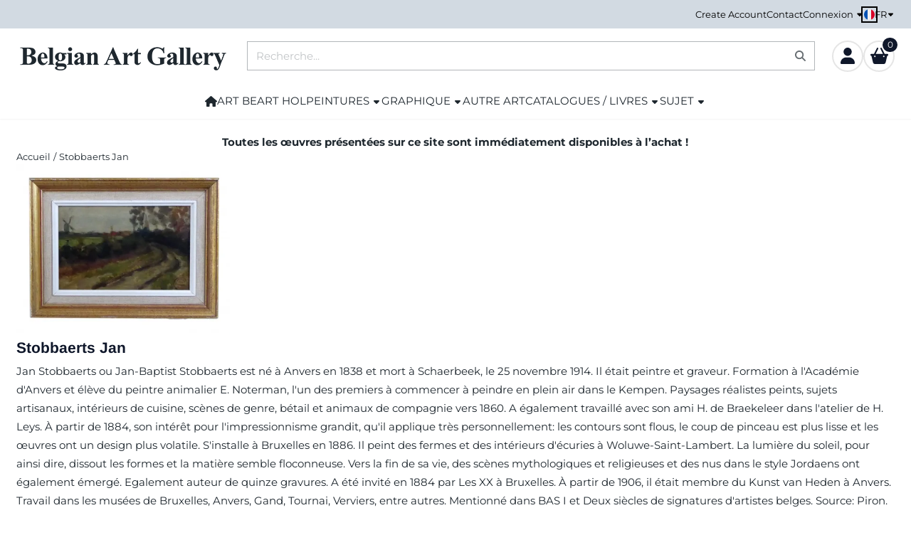

--- FILE ---
content_type: text/html; charset=UTF-8
request_url: https://www.belgian-art-gallery.be/fr/jan-stobbaerts/?manufacturers_id=105
body_size: 18305
content:
<!DOCTYPE html> <html lang="fr" class="no-js"> <head> <meta http-equiv="content-type" content="text/html; charset=utf-8"/> <meta name="description" content="Peintures de Jan Stobbaerts, peintre belge. Il était peintre et graphiste belge. Il est connu pour ses scènes avec des animaux, des paysages, des scènes de genre et des portraits ou des artistes. Nous vendons des tableaux de cet artiste belge."/> <meta name="robots" content="index,follow"> <meta name="viewport" content="width=device-width, initial-scale=1, user-scalable=yes, maximum-scale=5" /> <meta name="google-site-verification" content="6LeFTuwSAAAAAMrIuc_fY7btejn-4jpmchZXCPo5"/> <title>Peintures de Jan Stobbaerts, peintre belge</title> <base href="https://www.belgian-art-gallery.be/"/> <link rel="dns-prefetch" href="https://fonts.gstatic.com/"> <link rel="dns-prefetch" href="https://cdn.shoptrader.com/"> <link rel="dns-prefetch" href="https://connect.facebook.net/"> <link rel="icon" href="https://www.belgian-art-gallery.be/images/faviconimages/favicon-kl-22042024.webp" type="image/x-icon"> <link rel="shortcut icon" type="image/x-icon" href="https://www.belgian-art-gallery.be/images/faviconimages/favicon-kl-22042024.webp"/> <link rel="canonical" href="https://www.belgian-art-gallery.be/fr/jan-stobbaerts/"/> <link rel="alternate" hreflang="nl" href="https://www.belgian-art-gallery.be/jan-stobbaerts/"/> <link rel="alternate" hreflang="x-default" href="https://www.belgian-art-gallery.be/jan-stobbaerts/"/> <link rel="alternate" hreflang="en" href="https://www.belgian-art-gallery.be/en/jan-stobbaerts/"/> <link rel="alternate" hreflang="fr" href="https://www.belgian-art-gallery.be/fr/jan-stobbaerts/"/> <script>
        window.translations = {
                        PRODUCT_CARD_ARIA_LABEL: 'Produit: ',
            PRODUCT_PRIJS_ARIA_LABEL: 'Prix: ',
                        SHOPPING_CART_BUTTON_ARIA_LABEL_1: 'Ajouter ',
            SHOPPING_CART_BUTTON_ARIA_LABEL_2: ' au panier',
            PRODUCT_PRIJS_KORTING_ARIA_LABEL_1: 'Par',
            PRODUCT_PRIJS_KORTING_ARIA_LABEL_2: ' pour ',
                        SHOPPINGCART_ARIA_LIVE_QUANTITY_UPDATE_MESSAGE_BEGIN: 'Quantité de',
            SHOPPINGCART_ARIA_LIVE_QUANTITY_INCREASE_MESSAGE: 'a été augmenté à',
            SHOPPINGCART_ARIA_LIVE_QUANTITY_DECREASE_MESSAGE: 'a été diminué à',
            SHOPPINGCART_ARIA_LIVE_DELETE_PRODUCT_MESSAGE: 'a été retiré du panier.',
            SHOPPINGCART_ARIA_LIVE_QUANTITY_REFRESH_MESSAGE: 'a été mis à jour à'
        };
    </script> <style>
            @font-face{font-display:swap;font-family:'Arimo';font-style:normal;font-weight:400;src:url(https://fonts.gstatic.com/s/arimo/v35/P5sfzZCDf9_T_3cV7NCUECyoxNk37cxcDRrBZQI.woff2) format('woff2');unicode-range:U+0460-052F,U+1C80-1C8A,U+20B4,U+2DE0-2DFF,U+A640-A69F,U+FE2E-FE2F}@font-face{font-display:swap;font-family:'Arimo';font-style:normal;font-weight:400;src:url(https://fonts.gstatic.com/s/arimo/v35/P5sfzZCDf9_T_3cV7NCUECyoxNk37cxcBBrBZQI.woff2) format('woff2');unicode-range:U+0301,U+0400-045F,U+0490-0491,U+04B0-04B1,U+2116}@font-face{font-display:swap;font-family:'Arimo';font-style:normal;font-weight:400;src:url(https://fonts.gstatic.com/s/arimo/v35/P5sfzZCDf9_T_3cV7NCUECyoxNk37cxcDBrBZQI.woff2) format('woff2');unicode-range:U+1F00-1FFF}@font-face{font-display:swap;font-family:'Arimo';font-style:normal;font-weight:400;src:url(https://fonts.gstatic.com/s/arimo/v35/P5sfzZCDf9_T_3cV7NCUECyoxNk37cxcAxrBZQI.woff2) format('woff2');unicode-range:U+0370-0377,U+037A-037F,U+0384-038A,U+038C,U+038E-03A1,U+03A3-03FF}@font-face{font-display:swap;font-family:'Arimo';font-style:normal;font-weight:400;src:url(https://fonts.gstatic.com/s/arimo/v35/P5sfzZCDf9_T_3cV7NCUECyoxNk37cxcAhrBZQI.woff2) format('woff2');unicode-range:U+0307-0308,U+0590-05FF,U+200C-2010,U+20AA,U+25CC,U+FB1D-FB4F}@font-face{font-display:swap;font-family:'Arimo';font-style:normal;font-weight:400;src:url(https://fonts.gstatic.com/s/arimo/v35/P5sfzZCDf9_T_3cV7NCUECyoxNk37cxcDxrBZQI.woff2) format('woff2');unicode-range:U+0102-0103,U+0110-0111,U+0128-0129,U+0168-0169,U+01A0-01A1,U+01AF-01B0,U+0300-0301,U+0303-0304,U+0308-0309,U+0323,U+0329,U+1EA0-1EF9,U+20AB}@font-face{font-display:swap;font-family:'Arimo';font-style:normal;font-weight:400;src:url(https://fonts.gstatic.com/s/arimo/v35/P5sfzZCDf9_T_3cV7NCUECyoxNk37cxcDhrBZQI.woff2) format('woff2');unicode-range:U+0100-02BA,U+02BD-02C5,U+02C7-02CC,U+02CE-02D7,U+02DD-02FF,U+0304,U+0308,U+0329,U+1D00-1DBF,U+1E00-1E9F,U+1EF2-1EFF,U+2020,U+20A0-20AB,U+20AD-20C0,U+2113,U+2C60-2C7F,U+A720-A7FF}@font-face{font-display:swap;font-family:'Arimo';font-style:normal;font-weight:400;src:url(https://fonts.gstatic.com/s/arimo/v35/P5sfzZCDf9_T_3cV7NCUECyoxNk37cxcABrB.woff2) format('woff2');unicode-range:U+0000-00FF,U+0131,U+0152-0153,U+02BB-02BC,U+02C6,U+02DA,U+02DC,U+0304,U+0308,U+0329,U+2000-206F,U+20AC,U+2122,U+2191,U+2193,U+2212,U+2215,U+FEFF,U+FFFD}@font-face{font-display:swap;font-family:'Arimo';font-style:normal;font-weight:700;src:url(https://fonts.gstatic.com/s/arimo/v35/P5sfzZCDf9_T_3cV7NCUECyoxNk3CstcDRrBZQI.woff2) format('woff2');unicode-range:U+0460-052F,U+1C80-1C8A,U+20B4,U+2DE0-2DFF,U+A640-A69F,U+FE2E-FE2F}@font-face{font-display:swap;font-family:'Arimo';font-style:normal;font-weight:700;src:url(https://fonts.gstatic.com/s/arimo/v35/P5sfzZCDf9_T_3cV7NCUECyoxNk3CstcBBrBZQI.woff2) format('woff2');unicode-range:U+0301,U+0400-045F,U+0490-0491,U+04B0-04B1,U+2116}@font-face{font-display:swap;font-family:'Arimo';font-style:normal;font-weight:700;src:url(https://fonts.gstatic.com/s/arimo/v35/P5sfzZCDf9_T_3cV7NCUECyoxNk3CstcDBrBZQI.woff2) format('woff2');unicode-range:U+1F00-1FFF}@font-face{font-display:swap;font-family:'Arimo';font-style:normal;font-weight:700;src:url(https://fonts.gstatic.com/s/arimo/v35/P5sfzZCDf9_T_3cV7NCUECyoxNk3CstcAxrBZQI.woff2) format('woff2');unicode-range:U+0370-0377,U+037A-037F,U+0384-038A,U+038C,U+038E-03A1,U+03A3-03FF}@font-face{font-display:swap;font-family:'Arimo';font-style:normal;font-weight:700;src:url(https://fonts.gstatic.com/s/arimo/v35/P5sfzZCDf9_T_3cV7NCUECyoxNk3CstcAhrBZQI.woff2) format('woff2');unicode-range:U+0307-0308,U+0590-05FF,U+200C-2010,U+20AA,U+25CC,U+FB1D-FB4F}@font-face{font-display:swap;font-family:'Arimo';font-style:normal;font-weight:700;src:url(https://fonts.gstatic.com/s/arimo/v35/P5sfzZCDf9_T_3cV7NCUECyoxNk3CstcDxrBZQI.woff2) format('woff2');unicode-range:U+0102-0103,U+0110-0111,U+0128-0129,U+0168-0169,U+01A0-01A1,U+01AF-01B0,U+0300-0301,U+0303-0304,U+0308-0309,U+0323,U+0329,U+1EA0-1EF9,U+20AB}@font-face{font-display:swap;font-family:'Arimo';font-style:normal;font-weight:700;src:url(https://fonts.gstatic.com/s/arimo/v35/P5sfzZCDf9_T_3cV7NCUECyoxNk3CstcDhrBZQI.woff2) format('woff2');unicode-range:U+0100-02BA,U+02BD-02C5,U+02C7-02CC,U+02CE-02D7,U+02DD-02FF,U+0304,U+0308,U+0329,U+1D00-1DBF,U+1E00-1E9F,U+1EF2-1EFF,U+2020,U+20A0-20AB,U+20AD-20C0,U+2113,U+2C60-2C7F,U+A720-A7FF}@font-face{font-display:swap;font-family:'Arimo';font-style:normal;font-weight:700;src:url(https://fonts.gstatic.com/s/arimo/v35/P5sfzZCDf9_T_3cV7NCUECyoxNk3CstcABrB.woff2) format('woff2');unicode-range:U+0000-00FF,U+0131,U+0152-0153,U+02BB-02BC,U+02C6,U+02DA,U+02DC,U+0304,U+0308,U+0329,U+2000-206F,U+20AC,U+2122,U+2191,U+2193,U+2212,U+2215,U+FEFF,U+FFFD}@font-face{font-display:swap;font-family:'Montserrat';font-style:normal;font-weight:400;src:url(https://fonts.gstatic.com/s/montserrat/v31/JTUHjIg1_i6t8kCHKm4532VJOt5-QNFgpCtr6Hw0aXpsog.woff2) format('woff2');unicode-range:U+0460-052F,U+1C80-1C8A,U+20B4,U+2DE0-2DFF,U+A640-A69F,U+FE2E-FE2F}@font-face{font-display:swap;font-family:'Montserrat';font-style:normal;font-weight:400;src:url(https://fonts.gstatic.com/s/montserrat/v31/JTUHjIg1_i6t8kCHKm4532VJOt5-QNFgpCtr6Hw9aXpsog.woff2) format('woff2');unicode-range:U+0301,U+0400-045F,U+0490-0491,U+04B0-04B1,U+2116}@font-face{font-display:swap;font-family:'Montserrat';font-style:normal;font-weight:400;src:url(https://fonts.gstatic.com/s/montserrat/v31/JTUHjIg1_i6t8kCHKm4532VJOt5-QNFgpCtr6Hw2aXpsog.woff2) format('woff2');unicode-range:U+0102-0103,U+0110-0111,U+0128-0129,U+0168-0169,U+01A0-01A1,U+01AF-01B0,U+0300-0301,U+0303-0304,U+0308-0309,U+0323,U+0329,U+1EA0-1EF9,U+20AB}@font-face{font-display:swap;font-family:'Montserrat';font-style:normal;font-weight:400;src:url(https://fonts.gstatic.com/s/montserrat/v31/JTUHjIg1_i6t8kCHKm4532VJOt5-QNFgpCtr6Hw3aXpsog.woff2) format('woff2');unicode-range:U+0100-02BA,U+02BD-02C5,U+02C7-02CC,U+02CE-02D7,U+02DD-02FF,U+0304,U+0308,U+0329,U+1D00-1DBF,U+1E00-1E9F,U+1EF2-1EFF,U+2020,U+20A0-20AB,U+20AD-20C0,U+2113,U+2C60-2C7F,U+A720-A7FF}@font-face{font-display:swap;font-family:'Montserrat';font-style:normal;font-weight:400;src:url(https://fonts.gstatic.com/s/montserrat/v31/JTUHjIg1_i6t8kCHKm4532VJOt5-QNFgpCtr6Hw5aXo.woff2) format('woff2');unicode-range:U+0000-00FF,U+0131,U+0152-0153,U+02BB-02BC,U+02C6,U+02DA,U+02DC,U+0304,U+0308,U+0329,U+2000-206F,U+20AC,U+2122,U+2191,U+2193,U+2212,U+2215,U+FEFF,U+FFFD}@font-face{font-display:swap;font-family:'Montserrat';font-style:normal;font-weight:700;src:url(https://fonts.gstatic.com/s/montserrat/v31/JTUHjIg1_i6t8kCHKm4532VJOt5-QNFgpCuM73w0aXpsog.woff2) format('woff2');unicode-range:U+0460-052F,U+1C80-1C8A,U+20B4,U+2DE0-2DFF,U+A640-A69F,U+FE2E-FE2F}@font-face{font-display:swap;font-family:'Montserrat';font-style:normal;font-weight:700;src:url(https://fonts.gstatic.com/s/montserrat/v31/JTUHjIg1_i6t8kCHKm4532VJOt5-QNFgpCuM73w9aXpsog.woff2) format('woff2');unicode-range:U+0301,U+0400-045F,U+0490-0491,U+04B0-04B1,U+2116}@font-face{font-display:swap;font-family:'Montserrat';font-style:normal;font-weight:700;src:url(https://fonts.gstatic.com/s/montserrat/v31/JTUHjIg1_i6t8kCHKm4532VJOt5-QNFgpCuM73w2aXpsog.woff2) format('woff2');unicode-range:U+0102-0103,U+0110-0111,U+0128-0129,U+0168-0169,U+01A0-01A1,U+01AF-01B0,U+0300-0301,U+0303-0304,U+0308-0309,U+0323,U+0329,U+1EA0-1EF9,U+20AB}@font-face{font-display:swap;font-family:'Montserrat';font-style:normal;font-weight:700;src:url(https://fonts.gstatic.com/s/montserrat/v31/JTUHjIg1_i6t8kCHKm4532VJOt5-QNFgpCuM73w3aXpsog.woff2) format('woff2');unicode-range:U+0100-02BA,U+02BD-02C5,U+02C7-02CC,U+02CE-02D7,U+02DD-02FF,U+0304,U+0308,U+0329,U+1D00-1DBF,U+1E00-1E9F,U+1EF2-1EFF,U+2020,U+20A0-20AB,U+20AD-20C0,U+2113,U+2C60-2C7F,U+A720-A7FF}@font-face{font-display:swap;font-family:'Montserrat';font-style:normal;font-weight:700;src:url(https://fonts.gstatic.com/s/montserrat/v31/JTUHjIg1_i6t8kCHKm4532VJOt5-QNFgpCuM73w5aXo.woff2) format('woff2');unicode-range:U+0000-00FF,U+0131,U+0152-0153,U+02BB-02BC,U+02C6,U+02DA,U+02DC,U+0304,U+0308,U+0329,U+2000-206F,U+20AC,U+2122,U+2191,U+2193,U+2212,U+2215,U+FEFF,U+FFFD}#owl-carousel-homepage .owl-dots .owl-dot.active span,#owl-carousel-homepage .owl-dots .owl-dot:hover span{background:##000000!important}div#slider-homepage{max-height:550px}.site-nav .dropdown-menu{border-top-left-radius:0;border-top-right-radius:0;border-top:none}.site-nav .dropdown-item{--bs-dropdown-item-padding-x:clamp(1rem, var(--site-nav-item-padding-x), 1.5rem)}.site-nav-item--level-0 .dropdown-menu.is-open,.site-nav-item--level-0:hover .dropdown-menu,.site-nav-item--level-0.js-hover .dropdown-menu{display:block}
        </style> <link rel="stylesheet" href="/themes/4000/css/abstracts/_print.css" media="print" crossorigin> <link rel="stylesheet" href="/themes/4000/css/abstracts/_variables_new.css?v=132.29661856007945751377" crossorigin> <link rel="stylesheet" href="/images/css/stApp-4000.css?v=132.29661856007945751377" crossorigin> <link rel="stylesheet" href="/themes/4000/css/stProduct-4000.css?v=132.29661856007945751377" crossorigin> <link rel="stylesheet" href="/themes/4000/css/homepagebuilder.css.signalize?controller=manufacturer&pageId=105&v=132.29661856007945751377" crossorigin> <link rel="stylesheet" href="/themes/4000/css/icomoon.css?v=132.29661856007945751377" media="print" onload="this.media='all'" crossorigin> <script>(function (w, d, s, l, i) {
            w[l] = w[l] || []; w[l].push({
                'gtm.start':
                    new Date().getTime(), event: 'gtm.js'
            }); var f = d.getElementsByTagName(s)[0],
                j = d.createElement(s), dl = l != 'dataLayer' ? '&l=' + l : ''; j.async = true; j.src =
                'https://www.googletagmanager.com/gtm.js?id=' + i + dl; f.parentNode.insertBefore(j, f);
        })(window,document,'script','dataLayer','GTM-TM7D35N');
    </script> <script>
        !function(f,b,e,v,n,t,s)
        {if(f.fbq)return;n=f.fbq=function(){n.callMethod?
            n.callMethod.apply(n,arguments):n.queue.push(arguments)};
            if(!f._fbq)f._fbq=n;n.push=n;n.loaded=!0;n.version='2.0';
            n.queue=[];t=b.createElement(e);t.async=!0;
            t.src=v;s=b.getElementsByTagName(e)[0];
            s.parentNode.insertBefore(t,s)}(window, document,'script',
            'https://connect.facebook.net/en_US/fbevents.js');
        fbq('init', '509921957697326');
        fbq('track', 'PageView');
    </script> <script type="application/ld+json">
            {
    "@context": "https://schema.org",
    "@type": "Organization",
    "@id": "https://www.belgian-art-gallery.be#organization",
    "name": "Belgian Art Gallery",
    "url": "https://www.belgian-art-gallery.be",
    "description": "Galerie d'art en ligne oÁ¹ vous pouvez acheter des peintures, gravures et lithographies d'artistes belges et néerlandais. Nous vendons des gravures, des lithographies et des peintures de graveurs hollandais et d'artistes belges.",
    "logo": "https://www.belgian-art-gallery.be/images/shoplogoimages/logo-hd3.png",
    "address": {
        "@type": "PostalAddress",
        "streetAddress": "Nekkerspoelstraat 259",
        "postalCode": "2800",
        "addressLocality": "Mechelen",
        "addressCountry": "BE"
    },
    "contactPoint": {
        "@type": "ContactPoint",
        "contactType": "customer service",
        "telephone": "0032 15 34 06 36",
        "email": "info@belgian-art-gallery.be"
    },
    "vatID": "BE0475.078.680"
}
        </script> <script type="application/ld+json">
            {
    "@context": "https://schema.org",
    "@type": "WebSite",
    "@id": "https://www.belgian-art-gallery.be#website",
    "url": "https://www.belgian-art-gallery.be",
    "name": "Belgian Art Gallery",
    "publisher": {
        "@id": "https://www.belgian-art-gallery.be#organization"
    },
    "potentialAction": {
        "@type": "SearchAction",
        "target": {
            "@type": "EntryPoint",
            "urlTemplate": "https://www.belgian-art-gallery.be/advanced_search_result.php?keywords={search_term_string}"
        },
        "query-input": "required name=search_term_string"
    }
}
        </script>
    
    
        
        </head> <body id="st_index" class="fr jan-stobbaerts manufacturers-id-105 not-logged-in "> <noscript> <iframe src="https://www.googletagmanager.com/ns.html?id=GTM-TM7D35N" height="0" width="0" style="display:none;visibility:hidden"></iframe> </noscript> <a href="#main-content" class="skip-link_btn btn btn-dark">Accéder au contenu principal</a> <a name="body-top"></a> <div class="page_placeholder_layover" id="page_placeholder_layover"> <img src="opc_loader.png" class="opc_loader" alt="" role="presentation"/> </div> <div id="cookieAriaLiveRegion" class="sr-only" aria-live="polite" aria-atomic="true"> <p id="cookieAriaLiveMessage">Les préférences de cookies sont actuellement fermées.</p> </div><aside class="topmenu" aria-label="Menu principal"> <div class="bs-container d-flex" style="height:100%;"> <div class="topmenu-inner" id="menu_top"> <div class="topmenu-inner-col"> </div> <nav class="topmenu-inner-col" aria-label="Navigation dans le menu principal"> <ul class="topmenu-nav"> <li class="topmenu-nav-item topmenu-nav-item-1"><a href="https://www.belgian-art-gallery.be/fr/create_account.php" target="_self">Create Account</a></li> <li class="topmenu-nav-item topmenu-nav-item-2"><a href="https://www.belgian-art-gallery.be/fr/contact/" target="_self">Contact</a></li> </ul> <ul class="topmenu_login-box"> <li class="login-button"> <button href="https://www.belgian-art-gallery.be/fr/login.php" id="login-toggle" aria-haspopup="true" aria-controls="login-form" aria-expanded="false" class="loggedin btn-topmenu">
                Connexion<span class="st-icon st-icon-style-solid st-icon-caret-down"> <svg xmlns="http://www.w3.org/2000/svg" viewBox="0 0 320 512"> <path d="M137.4 374.6c12.5 12.5 32.8 12.5 45.3 0l128-128c9.2-9.2 11.9-22.9 6.9-34.9s-16.6-19.8-29.6-19.8L32 192c-12.9 0-24.6 7.8-29.6 19.8s-2.2 25.7 6.9 34.9l128 128z"/> </svg> </span> </button> <div id="login-bar" class="dropdown-menu" role="form" aria-labelledby="login-toggle" hidden> <form name="login-bar" action="https://www.belgian-art-gallery.be/fr/login.php?action=process" method="post" enctype="application/x-www-form-urlencoded" autocomplete="off"> <input type="hidden" name="form_name" value="login-bar"> <div id="login-bar-email-adress"> <label for="loginBarEmail">E-mail</label> <input type="email" name="email_address" class="form-control" id="loginBarEmail" autocomplete="username email"> </div> <div id="login-bar-password"> <label for="loginbarPassword">Mot de passe</label> <input type="password" name="password" class="form-control" id="loginbarPassword" autocomplete="current-password"> </div> <div class="login-bar-submit"> <button type="submit" class="configuration_btn configuration_button configuration_button_general has_icon_left"> <span class="st-icon st-icon-style-solid st-icon-user"> <svg xmlns="http://www.w3.org/2000/svg" viewBox="0 0 448 512"> <path d="M224 256c70.7 0 128-57.3 128-128S294.7 0 224 0S96 57.3 96 128s57.3 128 128 128zm-45.7 48C79.8 304 0 383.8 0 482.3C0 498.7 13.3 512 29.7 512H418.3c16.4 0 29.7-13.3 29.7-29.7C448 383.8 368.2 304 269.7 304H178.3z"/> </svg> </span> <span class="button">Connexion</span> </button> </div> <div id="login-bar-password-forgotten"> <a href="https://www.belgian-art-gallery.be/fr/password_forgotten.php" class="user_pass_forgotten text-decoration-underline">Mot de passe oublié cliquez ici.</a> </div> <div id="login-bar-create-account"> <a href="https://www.belgian-art-gallery.be/fr/create_account.php" class="user_create_account text-decoration-underline">Créer un compte</a> </div> </form> </div> </li> </ul> <div id="language" class="language"> <div class="languages-switch"> <div class="language-dropdown"> <a class="language-dropdown-button jsLanguageDropdownButton" role="button" aria-haspopup="listbox" aria-expanded="false" aria-controls="language-list" aria-label="Sélectionnez une langue" title="Français" href="https://www.belgian-art-gallery.be/fr/jan-stobbaerts/" tabindex="0"> <div class="language-flag" data-selected-language="7"> <span class="st-icon st-icon-lang st-icon-lang-round st-icon-lang-fr-round"> <svg xmlns="http://www.w3.org/2000/svg" viewBox="0 0 512 512"> <circle cx="256" cy="256" r="256" fill="#f0f0f0"/> <path fill="#d80027" d="M512 256c0-110-69-204-167-240v480c98-36 167-130 167-240z"/> <path fill="#0052b4" d="M0 256c0 110 69 204 167 240V16A256 256 0 0 0 0 256z"/> </svg> </span> </div> <span class="language-code">FR</span> <span class="st-icon st-icon-style-solid st-icon-caret-down"> <svg xmlns="http://www.w3.org/2000/svg" viewBox="0 0 320 512"> <path d="M137.4 374.6c12.5 12.5 32.8 12.5 45.3 0l128-128c9.2-9.2 11.9-22.9 6.9-34.9s-16.6-19.8-29.6-19.8L32 192c-12.9 0-24.6 7.8-29.6 19.8s-2.2 25.7 6.9 34.9l128 128z"/> </svg> </span> </a> <ul class="language-item-list jsLanguageItemList dropdown-menu" id="language-list" role="listbox"> <li class="language-item" id="setlang_ned" role="option" aria-selected="false"> <a class="language-link inactive" title="Nederlands" href="https://www.belgian-art-gallery.be/jan-stobbaerts/"> <div class="language-flag" data-selected-language="4"> <span class="st-icon st-icon-lang st-icon-lang-nl"> <svg xmlns="http://www.w3.org/2000/svg" xml:space="preserve" viewBox="0 0 512 512"> <path fill="#f0f0f0" d="M0 85h512v341H0z"/> <path fill="#a2001d" d="M0 85h512v114H0z"/> <path fill="#0052b4" d="M0 313h512v114H0z"/> </svg> </span> </div> <div class="language-flag-mobile" data-selected-language="4"> <span class="st-icon st-icon-lang st-icon-lang-round st-icon-lang-nl-round"> <svg xmlns="http://www.w3.org/2000/svg" viewBox="0 0 512 512"> <circle cx="256" cy="256" r="256" fill="#f0f0f0"/> <path fill="#a2001d" d="M256 0C146 0 52 69 16 167h480A256 256 0 0 0 256 0z"/> <path fill="#0052b4" d="M256 512c110 0 204-69 240-167H16c36 98 130 167 240 167z"/> </svg> </span> </div> <span>Nederlands</span> </a> </li> <li class="language-item" id="setlang_eng" role="option" aria-selected="false"> <a class="language-link inactive" title="English" href="https://www.belgian-art-gallery.be/en/jan-stobbaerts/"> <div class="language-flag" data-selected-language="5"> <span class="st-icon st-icon-lang st-icon-lang-en"> <svg xmlns="http://www.w3.org/2000/svg" xml:space="preserve" viewBox="0 0 512 512"> <path fill="#f0f0f0" d="M0 85h512v341H0z"/> <path fill="#d80027" d="M288 85h-64v139H0v64h224v139h64V288h224v-64H288z"/> <path fill="#0052b4" d="m394 315 118 66v-66zm-82 0 200 112v-32l-144-80zm147 112-147-82v82z"/> <path fill="#f0f0f0" d="m312 315 200 112v-32l-144-80z"/> <path fill="#d80027" d="m312 315 200 112v-32l-144-80z"/> <path fill="#0052b4" d="M90 315 0 366v-51zm110 15v97H25z"/> <path fill="#d80027" d="M144 315 0 395v32l200-112z"/> <path fill="#0052b4" d="M118 197 0 131v66zm82 0L0 85v32l144 80zM53 85l147 82V85z"/> <path fill="#f0f0f0" d="M200 197 0 85v32l144 80z"/> <path fill="#d80027" d="M200 197 0 85v32l144 80z"/> <path fill="#0052b4" d="m422 197 90-51v51zm-110-15V85h175z"/> <path fill="#d80027" d="m368 197 144-80V85L312 197z"/> </svg> </span> </div> <div class="language-flag-mobile" data-selected-language="5"> <span class="st-icon st-icon-lang st-icon-lang-round st-icon-lang-en-round"> <svg xmlns="http://www.w3.org/2000/svg" viewBox="0 0 512 512"> <circle cx="256" cy="256" r="256" fill="#f0f0f0"/> <g fill="#0052b4"> <path d="M52.92 100.142c-20.109 26.163-35.272 56.318-44.101 89.077h133.178zM503.181 189.219c-8.829-32.758-23.993-62.913-44.101-89.076l-89.075 89.076zM8.819 322.784c8.83 32.758 23.993 62.913 44.101 89.075l89.074-89.075zM411.858 52.921c-26.163-20.109-56.317-35.272-89.076-44.102v133.177zM100.142 459.079c26.163 20.109 56.318 35.272 89.076 44.102V370.005zM189.217 8.819c-32.758 8.83-62.913 23.993-89.075 44.101l89.075 89.075zM322.783 503.181c32.758-8.83 62.913-23.993 89.075-44.101l-89.075-89.075zM370.005 322.784l89.075 89.076c20.108-26.162 35.272-56.318 44.101-89.076z"/> </g> <g fill="#d80027"> <path d="M509.833 222.609H289.392V2.167C278.461.744 267.317 0 256 0c-11.319 0-22.461.744-33.391 2.167v220.441H2.167C.744 233.539 0 244.683 0 256c0 11.319.744 22.461 2.167 33.391h220.441v220.442C233.539 511.256 244.681 512 256 512c11.317 0 22.461-.743 33.391-2.167V289.392h220.442C511.256 278.461 512 267.319 512 256c0-11.317-.744-22.461-2.167-33.391z"/> <path d="M322.783 322.784 437.019 437.02c5.254-5.252 10.266-10.743 15.048-16.435l-97.802-97.802h-31.482zM189.217 322.784h-.002L74.98 437.019c5.252 5.254 10.743 10.266 16.435 15.048l97.802-97.804zM189.217 189.219v-.002L74.981 74.98c-5.254 5.252-10.266 10.743-15.048 16.435l97.803 97.803h31.481zM322.783 189.219 437.02 74.981c-5.252-5.254-10.743-10.266-16.435-15.047l-97.802 97.803z"/> </g> </svg> </span> </div> <span>English</span> </a> </li> <li class="language-item" id="setlang_fra" role="option" aria-selected="true"> <a class="language-link active" title="Français" href="https://www.belgian-art-gallery.be/fr/jan-stobbaerts/"> <div class="language-flag" data-selected-language="7"> <span class="st-icon st-icon-lang st-icon-lang-fr"> <svg xmlns="http://www.w3.org/2000/svg" xml:space="preserve" viewBox="0 0 512 512"> <path fill="#f0f0f0" d="M0 85h512v341H0z"/> <path fill="#0052b4" d="M0 85h171v341H0z"/> <path fill="#d80027" d="M341 85h171v341H341z"/> </svg> </span> </div> <div class="language-flag-mobile" data-selected-language="7"> <span class="st-icon st-icon-lang st-icon-lang-round st-icon-lang-fr-round"> <svg xmlns="http://www.w3.org/2000/svg" viewBox="0 0 512 512"> <circle cx="256" cy="256" r="256" fill="#f0f0f0"/> <path fill="#d80027" d="M512 256c0-110-69-204-167-240v480c98-36 167-130 167-240z"/> <path fill="#0052b4" d="M0 256c0 110 69 204 167 240V16A256 256 0 0 0 0 256z"/> </svg> </span> </div> <span>Français</span> <span class="language-active-indicator">Actif</span> </a> </li> </ul> </div> </div> </div> </nav> </div> </div> </aside><header class="site-header site-header-large site-header-large-logo-left" role="banner" aria-label="En-tête du site Web"> <div class="bs-container"> <div class="site-header-inner row align-items-center justify-content-between"> <div class="col-auto col-logo d-flex align-items-center"> <a class="header-logo | d-flex justify-content-center align-items-center" style="height:100%;" href="https://www.belgian-art-gallery.be/fr/" > <img data-use-webp='no' fetchpriority='high' width='300' height='37' alt='belgian-art-gallery.be Page d’accueil' style=' box-sizing:content-box;
            max-height:100px;
            max-width:300px;
            padding-top:24px;
            padding-bottom:16px;' class='header-logo-image' src='https://cdn.shoptrader.com/shop54085/images/shoplogoimages/logo-hd3.png' onerror='this.onerror=null; this.src="https://cdn.shoptrader.com/shop54085/images/placeholders/image_missing_vierkant.png";'> </a> </div> <div class="col"> <div class="site-header-searchbar"> <form name="advanced_search" action="https://www.belgian-art-gallery.be/fr/advanced_search_result.php" method="get" enctype="application/x-www-form-urlencoded"> <input type="hidden" name="form_name" value="advanced_search"> <label for="search" class="sr-only">Rechercher</label> <div class="input-group"> <input type="hidden" name="search_in_description" value="1"> <input type="hidden" name="Beschrijving" value="1"> <input type="hidden" name="Artikelnaam" value=true> <input type="hidden" name="Ean" value="0"> <input type="hidden" name="Sku" value="0"> <input type="hidden" name="Artikelnummer" value="0"> <input type="hidden" name="Tag" value="0"> <input type="hidden" name="inc_subcat" value="1"> <input name="keywords" type="search" value="" placeholder="Recherche..." class="form-control form-control-visually-first" id="search"/> <button class="btn btn-icon btn-input-group" type="submit"> <span class="st-icon st-icon-style-solid st-icon-magnifying-glass"> <svg xmlns="http://www.w3.org/2000/svg" viewBox="0 0 512 512"> <path d="M416 208c0 45.9-14.9 88.3-40 122.7L502.6 457.4c12.5 12.5 12.5 32.8 0 45.3s-32.8 12.5-45.3 0L330.7 376c-34.4 25.2-76.8 40-122.7 40C93.1 416 0 322.9 0 208S93.1 0 208 0S416 93.1 416 208zM208 352c79.5 0 144-64.5 144-144s-64.5-144-144-144S64 128.5 64 208s64.5 144 144 144z"/> </svg> </span> </button> </div> </form> <div class="overlay-searchbar"></div> </div> </div> <div class="col-auto d-flex justify-content-end"> <nav class="site-header-nav d-flex" aria-label="Navigation utilisateur"> <a href="https://www.belgian-art-gallery.be/fr/login.php" role="button" class="site-header-nav-item  " aria-label="Connexion"> <span class="st-icon st-icon-style-solid st-icon-user"> <svg xmlns="http://www.w3.org/2000/svg" viewBox="0 0 448 512"> <path d="M224 256c70.7 0 128-57.3 128-128S294.7 0 224 0S96 57.3 96 128s57.3 128 128 128zm-45.7 48C79.8 304 0 383.8 0 482.3C0 498.7 13.3 512 29.7 512H418.3c16.4 0 29.7-13.3 29.7-29.7C448 383.8 368.2 304 269.7 304H178.3z"/> </svg> </span> </a> <div class="site-header-basket-wrapper basket_wrapper"> <div class="site-header-nav-item"> <a href="https://www.belgian-art-gallery.be/fr/shopping_cart.php" role="button" id="basket-toggle" class="basket-button" aria-controls="floating-basket" aria-expanded="false" aria-label="Voir le panier, 0 articles" aria-haspopup="true"> <span class="st-icon st-icon-style-solid st-icon-basket-shopping-simple"> <svg xmlns="http://www.w3.org/2000/svg" viewBox="0 0 576 512"> <path d="M243.1 2.7c11.8 6.1 16.3 20.6 10.2 32.4L171.7 192H404.3L322.7 35.1c-6.1-11.8-1.5-26.3 10.2-32.4s26.2-1.5 32.4 10.2L458.4 192H544c17.7 0 32 14.3 32 32s-14.3 32-32 32L492.1 463.5C485 492 459.4 512 430 512H146c-29.4 0-55-20-62.1-48.5L32 256c-17.7 0-32-14.3-32-32s14.3-32 32-32h85.6L210.7 12.9c6.1-11.8 20.6-16.3 32.4-10.2zM144 296c13.3 0 24-10.7 24-24s-10.7-24-24-24s-24 10.7-24 24s10.7 24 24 24zm312-24c0-13.3-10.7-24-24-24s-24 10.7-24 24s10.7 24 24 24s24-10.7 24-24z"/> </svg> </span> <span class="quantity" id="basket-count" data-bind="text: cartCount" aria-live="polite">0</span> </a> </div> <div class="floating_basket_wrapper dropdown-menu" id="floating-basket" aria-label="Aperçu du panier d achat" hidden> <div class="basket_content"> <a href="https://www.belgian-art-gallery.be/fr/shopping_cart.php" id="skip-to-checkout">Ignorer la liste de produits et passer à la caisse</a> <table data-bind="visible: cartTable().length > 0" role="table" aria-label="Produits dans le panier"> <tbody data-bind="foreach: cartTable" role="rowgroup"> <tr role="row" data-bind="attr: { 'aria-labelledby': 'product-name-' + product_id(), 'aria-describedby': 'product-quantity-' + product_id() + ' product-price-' + product_id() }"> <td role="cell" class="product_image_cell"> <div class="product_image"> <img data-bind="attr: { src: image(), alt: name }"> </div> </td> <td role="cell" class="product_name_cell"> <p data-bind="attr: { 'id': 'product-name-' + product_id() }"><span data-bind="attr: { 'id': 'product-quantity-' + product_id() }, text: quantity"></span> x <a data-bind="attr: { href: url, 'aria-describedby': 'product-quantity-' + product_id() }, text: name"></a></p> <span data-bind="foreach: attributes, visible: attributes().length > 0"> <small><i>-&nbsp;<span data-bind="html: option_name() + ' ' + value_name()"></span></i></small><br> </span> <p data-bind="attr: { 'id': 'product-price-' + product_id() }, html: $root.currencyFormat.symbolLeft + stAppTools.number_format(parseFloat(total_price()) * parseFloat($root.currencyFormat.value), $root.currencyFormat.decimalPlaces, $root.currencyFormat.decimalPoint, $root.currencyFormat.thousandsPoint) + $root.currencyFormat.symbolRight"></p> </td> <td class="product_price_cell" data-bind="click: $parent.removeProduct"> <button aria-label="Supprimer ce produit du panier" class="btn btn-transparent"> <span class="st-icon st-icon-style-solid st-icon-trash"> <svg xmlns="http://www.w3.org/2000/svg" viewBox="0 0 448 512"> <path d="M135.2 17.7L128 32H32C14.3 32 0 46.3 0 64S14.3 96 32 96H416c17.7 0 32-14.3 32-32s-14.3-32-32-32H320l-7.2-14.3C307.4 6.8 296.3 0 284.2 0H163.8c-12.1 0-23.2 6.8-28.6 17.7zM416 128H32L53.2 467c1.6 25.3 22.6 45 47.9 45H346.9c25.3 0 46.3-19.7 47.9-45L416 128z"/> </svg> </span> </button> </td> </tr> </tbody> </table> <span class="shopping-cart-empty" data-bind="visible: cartTable().length == 0">
            Votre panier est vide
        </span> </div> <div class="clear"></div> <div class="floating_basket_total clearfix"> <span class="floating_basket_total_price" data-bind="html: cartValue"></span> <a id="btn-basket-checkout" href="https://www.belgian-art-gallery.be/fr/shopping_cart.php" class="configuration_btn configuration_button button configuration_button_submit has_icon_right" data-bind="visible: cartTable().length != 0" role="button"> <span class="button">Passer à  la caisse</span> <span class="st-icon st-icon-style-solid st-icon-arrow-right"> <svg xmlns="http://www.w3.org/2000/svg" viewBox="0 0 448 512"> <path d="M438.6 278.6c12.5-12.5 12.5-32.8 0-45.3l-160-160c-12.5-12.5-32.8-12.5-45.3 0s-12.5 32.8 0 45.3L338.8 224 32 224c-17.7 0-32 14.3-32 32s14.3 32 32 32l306.7 0L233.4 393.4c-12.5 12.5-12.5 32.8 0 45.3s32.8 12.5 45.3 0l160-160z"/> </svg> </span> </a> </div> </div> </div> </nav> </div> </div> </div> </header><header class="main-header-mobile" role="banner" aria-label="En-tête du site Web"> <div class="header-mobile "> <div class="bs-container header-mobile-container"> <div class="header-mobile-col" style="flex:1;"> <div class="header-mobile-icon menu-icon" tabindex="0" role="button" aria-controls="mobile_menu" aria-expanded="false"> <span class="st-icon st-icon-style-solid st-icon-bars"> <svg xmlns="http://www.w3.org/2000/svg" viewBox="0 0 448 512"> <path d="M0 96C0 78.3 14.3 64 32 64H416c17.7 0 32 14.3 32 32s-14.3 32-32 32H32C14.3 128 0 113.7 0 96zM0 256c0-17.7 14.3-32 32-32H416c17.7 0 32 14.3 32 32s-14.3 32-32 32H32c-17.7 0-32-14.3-32-32zM448 416c0 17.7-14.3 32-32 32H32c-17.7 0-32-14.3-32-32s14.3-32 32-32H416c17.7 0 32 14.3 32 32z"/> </svg> </span></div> </div> <div class="header-mobile-col"> <div id="mobile_menu_logo" class="header-mobile-logo"> <a class="header-mobile-logo-link" href=https://www.belgian-art-gallery.be/fr/> <img data-use-webp='no' width='300' height='37' fetchpriority='high' alt='belgian-art-gallery.be Page d’accueil' class='header-mobile-logo-image' src='https://cdn.shoptrader.com/shop54085/images/shoplogoimages/logo-hd3.png' onerror='this.onerror=null; this.src="https://cdn.shoptrader.com/shop54085/images/placeholders/image_missing_vierkant.png";'> </a> </div> </div> <nav class="header-mobile-col justify-content-end" style="flex:1;" id="mobile_menu_show_quantity_JS" aria-label="Navigation utilisateur"> <div class="header-mobile-icon account-icon"> <a href="https://www.belgian-art-gallery.be/fr/account.php"> <span class="st-icon st-icon-style-solid st-icon-user"> <svg xmlns="http://www.w3.org/2000/svg" viewBox="0 0 448 512"> <path d="M224 256c70.7 0 128-57.3 128-128S294.7 0 224 0S96 57.3 96 128s57.3 128 128 128zm-45.7 48C79.8 304 0 383.8 0 482.3C0 498.7 13.3 512 29.7 512H418.3c16.4 0 29.7-13.3 29.7-29.7C448 383.8 368.2 304 269.7 304H178.3z"/> </svg> </span> </a> </div> <div class="header-mobile-icon shopping-icon"> <a href="https://www.belgian-art-gallery.be/fr/shopping_cart.php"> <span class="st-icon st-icon-style-solid st-icon-basket-shopping-simple"> <svg xmlns="http://www.w3.org/2000/svg" viewBox="0 0 576 512"> <path d="M243.1 2.7c11.8 6.1 16.3 20.6 10.2 32.4L171.7 192H404.3L322.7 35.1c-6.1-11.8-1.5-26.3 10.2-32.4s26.2-1.5 32.4 10.2L458.4 192H544c17.7 0 32 14.3 32 32s-14.3 32-32 32L492.1 463.5C485 492 459.4 512 430 512H146c-29.4 0-55-20-62.1-48.5L32 256c-17.7 0-32-14.3-32-32s14.3-32 32-32h85.6L210.7 12.9c6.1-11.8 20.6-16.3 32.4-10.2zM144 296c13.3 0 24-10.7 24-24s-10.7-24-24-24s-24 10.7-24 24s10.7 24 24 24zm312-24c0-13.3-10.7-24-24-24s-24 10.7-24 24s10.7 24 24 24s24-10.7 24-24z"/> </svg> </span> <span class="quantity" data-bind="text: cartCount"></span> </a> </div> </nav> </div> </div> <div id="mobile_menu_overlay" class=""></div> <nav id="mobile_menu_container" class=" " aria-label="Navigation mobile"> <div id="mobile_menu" class="mobile_menu" role="navigation"> <section id="mobile_menu_info" class="header-mobile-open" aria-label="En-tête de navigation mobile"> <div class="bs-container header-mobile-container"> <p class="mobile-menu-header">Menu</p> <button id="mobile_menu_close" class="btn btn-transparent header-mobile-icon menu-close" aria-label="Fermer le menu" type="button"> <span class="st-icon st-icon-style-solid st-icon-xmark"> <svg xmlns="http://www.w3.org/2000/svg" viewBox="0 0 320 512"> <path d="M310.6 150.6c12.5-12.5 12.5-32.8 0-45.3s-32.8-12.5-45.3 0L160 210.7 54.6 105.4c-12.5-12.5-32.8-12.5-45.3 0s-12.5 32.8 0 45.3L114.7 256 9.4 361.4c-12.5 12.5-12.5 32.8 0 45.3s32.8 12.5 45.3 0L160 301.3 265.4 406.6c12.5 12.5 32.8 12.5 45.3 0s12.5-32.8 0-45.3L205.3 256 310.6 150.6z"/> </svg> </span> </button> </div> </section> <section id="mobile_nav_container" aria-label="Navigation mobile"> <div class="header-mobile-search-inside-menu mobile-searchbox" aria-label="Rechercher dans le menu"> <form name="advanced_search" action="https://www.belgian-art-gallery.be/fr/advanced_search_result.php" method="get" enctype="application/x-www-form-urlencoded"> <input type="hidden" name="form_name" value="advanced_search"> <label for="sqr_mobile_search" class="sr-only">Rechercher dans le menu</label> <div class="input-group"> <input type="hidden" name="search_in_description" value="1"> <input type="hidden" name="inc_subcat" value="1"> <input name="keywords" type="search" value="" placeholder="Recherche..." class="form-control form-control-visually-first" id="sqr_mobile_search"/> <button class="btn btn-icon btn-input-group" type="submit" aria-label="Rechercher"> <span class="st-icon st-icon-style-solid st-icon-magnifying-glass"> <svg xmlns="http://www.w3.org/2000/svg" viewBox="0 0 512 512"> <path d="M416 208c0 45.9-14.9 88.3-40 122.7L502.6 457.4c12.5 12.5 12.5 32.8 0 45.3s-32.8 12.5-45.3 0L330.7 376c-34.4 25.2-76.8 40-122.7 40C93.1 416 0 322.9 0 208S93.1 0 208 0S416 93.1 416 208zM208 352c79.5 0 144-64.5 144-144s-64.5-144-144-144S64 128.5 64 208s64.5 144 144 144z"/> </svg> </span> </button> </div> </form> </div> <div class="mobile_menu_extra_items"> <div class="mobile_menu_language"> <div id="language" class="language"> <div class="languages-switch"> <div class="language-dropdown"> <a class="language-dropdown-button jsLanguageDropdownButton" role="button" aria-haspopup="listbox" aria-expanded="false" aria-controls="language-list" aria-label="Sélectionnez une langue" title="Français" href="https://www.belgian-art-gallery.be/fr/jan-stobbaerts/" tabindex="0"> <div class="language-flag" data-selected-language="7"> <span class="st-icon st-icon-lang st-icon-lang-round st-icon-lang-fr-round"> <svg xmlns="http://www.w3.org/2000/svg" viewBox="0 0 512 512"> <circle cx="256" cy="256" r="256" fill="#f0f0f0"/> <path fill="#d80027" d="M512 256c0-110-69-204-167-240v480c98-36 167-130 167-240z"/> <path fill="#0052b4" d="M0 256c0 110 69 204 167 240V16A256 256 0 0 0 0 256z"/> </svg> </span> </div> <span class="language-code">FR</span> <span class="st-icon st-icon-style-solid st-icon-caret-down"> <svg xmlns="http://www.w3.org/2000/svg" viewBox="0 0 320 512"> <path d="M137.4 374.6c12.5 12.5 32.8 12.5 45.3 0l128-128c9.2-9.2 11.9-22.9 6.9-34.9s-16.6-19.8-29.6-19.8L32 192c-12.9 0-24.6 7.8-29.6 19.8s-2.2 25.7 6.9 34.9l128 128z"/> </svg> </span> </a> <ul class="language-item-list jsLanguageItemList dropdown-menu" id="language-list" role="listbox"> <li class="language-item" id="setlang_ned" role="option" aria-selected="false"> <a class="language-link inactive" title="Nederlands" href="https://www.belgian-art-gallery.be/jan-stobbaerts/"> <div class="language-flag" data-selected-language="4"> <span class="st-icon st-icon-lang st-icon-lang-nl"> <svg xmlns="http://www.w3.org/2000/svg" xml:space="preserve" viewBox="0 0 512 512"> <path fill="#f0f0f0" d="M0 85h512v341H0z"/> <path fill="#a2001d" d="M0 85h512v114H0z"/> <path fill="#0052b4" d="M0 313h512v114H0z"/> </svg> </span> </div> <div class="language-flag-mobile" data-selected-language="4"> <span class="st-icon st-icon-lang st-icon-lang-round st-icon-lang-nl-round"> <svg xmlns="http://www.w3.org/2000/svg" viewBox="0 0 512 512"> <circle cx="256" cy="256" r="256" fill="#f0f0f0"/> <path fill="#a2001d" d="M256 0C146 0 52 69 16 167h480A256 256 0 0 0 256 0z"/> <path fill="#0052b4" d="M256 512c110 0 204-69 240-167H16c36 98 130 167 240 167z"/> </svg> </span> </div> <span>Nederlands</span> </a> </li> <li class="language-item" id="setlang_eng" role="option" aria-selected="false"> <a class="language-link inactive" title="English" href="https://www.belgian-art-gallery.be/en/jan-stobbaerts/"> <div class="language-flag" data-selected-language="5"> <span class="st-icon st-icon-lang st-icon-lang-en"> <svg xmlns="http://www.w3.org/2000/svg" xml:space="preserve" viewBox="0 0 512 512"> <path fill="#f0f0f0" d="M0 85h512v341H0z"/> <path fill="#d80027" d="M288 85h-64v139H0v64h224v139h64V288h224v-64H288z"/> <path fill="#0052b4" d="m394 315 118 66v-66zm-82 0 200 112v-32l-144-80zm147 112-147-82v82z"/> <path fill="#f0f0f0" d="m312 315 200 112v-32l-144-80z"/> <path fill="#d80027" d="m312 315 200 112v-32l-144-80z"/> <path fill="#0052b4" d="M90 315 0 366v-51zm110 15v97H25z"/> <path fill="#d80027" d="M144 315 0 395v32l200-112z"/> <path fill="#0052b4" d="M118 197 0 131v66zm82 0L0 85v32l144 80zM53 85l147 82V85z"/> <path fill="#f0f0f0" d="M200 197 0 85v32l144 80z"/> <path fill="#d80027" d="M200 197 0 85v32l144 80z"/> <path fill="#0052b4" d="m422 197 90-51v51zm-110-15V85h175z"/> <path fill="#d80027" d="m368 197 144-80V85L312 197z"/> </svg> </span> </div> <div class="language-flag-mobile" data-selected-language="5"> <span class="st-icon st-icon-lang st-icon-lang-round st-icon-lang-en-round"> <svg xmlns="http://www.w3.org/2000/svg" viewBox="0 0 512 512"> <circle cx="256" cy="256" r="256" fill="#f0f0f0"/> <g fill="#0052b4"> <path d="M52.92 100.142c-20.109 26.163-35.272 56.318-44.101 89.077h133.178zM503.181 189.219c-8.829-32.758-23.993-62.913-44.101-89.076l-89.075 89.076zM8.819 322.784c8.83 32.758 23.993 62.913 44.101 89.075l89.074-89.075zM411.858 52.921c-26.163-20.109-56.317-35.272-89.076-44.102v133.177zM100.142 459.079c26.163 20.109 56.318 35.272 89.076 44.102V370.005zM189.217 8.819c-32.758 8.83-62.913 23.993-89.075 44.101l89.075 89.075zM322.783 503.181c32.758-8.83 62.913-23.993 89.075-44.101l-89.075-89.075zM370.005 322.784l89.075 89.076c20.108-26.162 35.272-56.318 44.101-89.076z"/> </g> <g fill="#d80027"> <path d="M509.833 222.609H289.392V2.167C278.461.744 267.317 0 256 0c-11.319 0-22.461.744-33.391 2.167v220.441H2.167C.744 233.539 0 244.683 0 256c0 11.319.744 22.461 2.167 33.391h220.441v220.442C233.539 511.256 244.681 512 256 512c11.317 0 22.461-.743 33.391-2.167V289.392h220.442C511.256 278.461 512 267.319 512 256c0-11.317-.744-22.461-2.167-33.391z"/> <path d="M322.783 322.784 437.019 437.02c5.254-5.252 10.266-10.743 15.048-16.435l-97.802-97.802h-31.482zM189.217 322.784h-.002L74.98 437.019c5.252 5.254 10.743 10.266 16.435 15.048l97.802-97.804zM189.217 189.219v-.002L74.981 74.98c-5.254 5.252-10.266 10.743-15.048 16.435l97.803 97.803h31.481zM322.783 189.219 437.02 74.981c-5.252-5.254-10.743-10.266-16.435-15.047l-97.802 97.803z"/> </g> </svg> </span> </div> <span>English</span> </a> </li> <li class="language-item" id="setlang_fra" role="option" aria-selected="true"> <a class="language-link active" title="Français" href="https://www.belgian-art-gallery.be/fr/jan-stobbaerts/"> <div class="language-flag" data-selected-language="7"> <span class="st-icon st-icon-lang st-icon-lang-fr"> <svg xmlns="http://www.w3.org/2000/svg" xml:space="preserve" viewBox="0 0 512 512"> <path fill="#f0f0f0" d="M0 85h512v341H0z"/> <path fill="#0052b4" d="M0 85h171v341H0z"/> <path fill="#d80027" d="M341 85h171v341H341z"/> </svg> </span> </div> <div class="language-flag-mobile" data-selected-language="7"> <span class="st-icon st-icon-lang st-icon-lang-round st-icon-lang-fr-round"> <svg xmlns="http://www.w3.org/2000/svg" viewBox="0 0 512 512"> <circle cx="256" cy="256" r="256" fill="#f0f0f0"/> <path fill="#d80027" d="M512 256c0-110-69-204-167-240v480c98-36 167-130 167-240z"/> <path fill="#0052b4" d="M0 256c0 110 69 204 167 240V16A256 256 0 0 0 0 256z"/> </svg> </span> </div> <span>Français</span> <span class="language-active-indicator">Actif</span> </a> </li> </ul> </div> </div> </div> </div> </div> <nav id="categories" class="categories_box mobile_box" aria-label="Navigation principale"> <ul class="mobile-menu-list box_content"> <li class="menu-header parent-item" id="dmrp_0"> <a class="item" href="https://www.belgian-art-gallery.be/fr/">
                            Home
                        </a> </li> <li class="menu-header parent-item" id="dmm_26"> <a class="item menu-toggle" aria-expanded="false" aria-controls="submenu-cat-26" role="button" target="_self" href="https://www.belgian-art-gallery.be/fr/belgian-artists/">
                                Art be
                            </a> </li> <li class="menu-header parent-item" id="dmm_25"> <a class="item menu-toggle" aria-expanded="false" aria-controls="submenu-cat-25" role="button" target="_self" href="https://www.belgian-art-gallery.be/fr/dutch-artists/">
                                Art hol
                            </a> </li> <li class="menu-header parent-item" id="dmm_24"> <a class="item menu-toggle" aria-expanded="false" aria-controls="submenu-cat-24" role="button" target="_self" href="https://www.belgian-art-gallery.be/fr/paintings/">
                                Peintures
                            </a> <button class="submenu-toggle" aria-controls="submenu-cat-24" aria-expanded="false" aria-label='Toon submenu voor Peintures'> <span class="expand expandable-item show-chevron-right"><span class='st-icon st-icon-chevron-down fa-icon fa-icon-chevron-down'></span><span class='st-icon st-icon-chevron-right fa-icon fa-icon-chevron-right'></span></span></button><ul class="menu-content peintures parent-item" id="submenu-cat-24" hidden> <li class="menu-header " id="dmrp_30"> <a class="item" href="https://www.belgian-art-gallery.be/fr/paintings/belgian-painters/" target="_self"> <span style="margin-left: 0px; margin-right: .5rem;"><span class='st-icon fa-icon fa-icon-caret-right'></span></span>Peintres belges      </a></li> <li class="menu-header " id="dmrp_31"> <a class="item" href="https://www.belgian-art-gallery.be/fr/paintings/dutch-painters/" target="_self"> <span style="margin-left: 0px; margin-right: .5rem;"><span class='st-icon fa-icon fa-icon-caret-right'></span></span>Peintres hollandais      </a></li> <li class="menu-header " id="dmrp_35"> <a class="item" href="https://www.belgian-art-gallery.be/fr/paintings/other-painters/" target="_self"> <span style="margin-left: 0px; margin-right: .5rem;"><span class='st-icon fa-icon fa-icon-caret-right'></span></span>Autre artistes      </a></li> <li class="menu-header " id="dmrp_38"> <a class="item" href="https://www.belgian-art-gallery.be/fr/paintings/naar-to/" target="_self"> <span style="margin-left: 0px; margin-right: .5rem;"><span class='st-icon fa-icon fa-icon-caret-right'></span></span>à      </a></li></ul></li> <li class="menu-header parent-item" id="dmm_27"> <a class="item menu-toggle" aria-expanded="false" aria-controls="submenu-cat-27" role="button" target="_self" href="https://www.belgian-art-gallery.be/fr/etchings/">
                                Graphique
                            </a> <button class="submenu-toggle" aria-controls="submenu-cat-27" aria-expanded="false" aria-label='Toon submenu voor Graphique'> <span class="expand expandable-item show-chevron-right"><span class='st-icon st-icon-chevron-down fa-icon fa-icon-chevron-down'></span><span class='st-icon st-icon-chevron-right fa-icon fa-icon-chevron-right'></span></span></button><ul class="menu-content graphique parent-item" id="submenu-cat-27" hidden> <li class="menu-header " id="dmrp_32"> <a class="item" href="https://www.belgian-art-gallery.be/fr/etchings/belgian-artists/" target="_self"> <span style="margin-left: 0px; margin-right: .5rem;"><span class='st-icon fa-icon fa-icon-caret-right'></span></span>Artistes belges      </a></li> <li class="menu-header " id="dmrp_33"> <a class="item" href="https://www.belgian-art-gallery.be/fr/etchings/dutch-artists/" target="_self"> <span style="margin-left: 0px; margin-right: .5rem;"><span class='st-icon fa-icon fa-icon-caret-right'></span></span>Artistes hollandais      </a></li> <li class="menu-header " id="dmrp_89"> <a class="item" href="https://www.belgian-art-gallery.be/fr/ex-libris/" target="_self"> <span style="margin-left: 0px; margin-right: .5rem;"><span class='st-icon fa-icon fa-icon-caret-right'></span></span>Ex-Libris      </a></li> <li class="menu-header " id="dmrp_36"> <a class="item" href="https://www.belgian-art-gallery.be/fr/etchings/other-artists/" target="_self"> <span style="margin-left: 0px; margin-right: .5rem;"><span class='st-icon fa-icon fa-icon-caret-right'></span></span>Autres artistes      </a></li> <li class="menu-header " id="dmrp_87"> <a class="item" href="https://www.belgian-art-gallery.be/fr/graphiques-18-19-sicle/" target="_self"> <span style="margin-left: 0px; margin-right: .5rem;"><span class='st-icon fa-icon fa-icon-caret-right'></span></span>Art des XVIe, XVIIe, XVIIIe et XIXe siècles      </a></li> <li class="menu-header " id="dmrp_101"> <a class="item" href="https://www.belgian-art-gallery.be/fr/photo/" target="_self"> <span style="margin-left: 0px; margin-right: .5rem;"><span class='st-icon fa-icon fa-icon-caret-right'></span></span>Photo      </a></li></ul></li> <li class="menu-header parent-item" id="dmm_28"> <a class="item menu-toggle" aria-expanded="false" aria-controls="submenu-cat-28" role="button" target="_self" href="https://www.belgian-art-gallery.be/fr/other-art/">
                                Autre art
                            </a> </li> <li class="menu-header parent-item" id="dmm_40"> <a class="item menu-toggle" aria-expanded="false" aria-controls="submenu-cat-40" role="button" target="_self" href="https://www.belgian-art-gallery.be/fr/catalogues/">
                                Catalogues / livres
                            </a> <button class="submenu-toggle" aria-controls="submenu-cat-40" aria-expanded="false" aria-label='Toon submenu voor Catalogues / livres'> <span class="expand expandable-item show-chevron-right"><span class='st-icon st-icon-chevron-down fa-icon fa-icon-chevron-down'></span><span class='st-icon st-icon-chevron-right fa-icon fa-icon-chevron-right'></span></span></button><ul class="menu-content catalogues_/_livres parent-item" id="submenu-cat-40" hidden> <li class="menu-header " id="dmrp_41"> <a class="item" href="https://www.belgian-art-gallery.be/fr/catalogues/christies/" target="_self"> <span style="margin-left: 0px; margin-right: .5rem;"><span class='st-icon fa-icon fa-icon-caret-right'></span></span>Christie's      </a></li> <li class="menu-header " id="dmrp_42"> <a class="item" href="https://www.belgian-art-gallery.be/fr/catalogues/sotheby/" target="_self"> <span style="margin-left: 0px; margin-right: .5rem;"><span class='st-icon fa-icon fa-icon-caret-right'></span></span>Sotheby      </a></li> <li class="menu-header " id="dmrp_43"> <a class="item" href="https://www.belgian-art-gallery.be/fr/catalogues/other/" target="_self"> <span style="margin-left: 0px; margin-right: .5rem;"><span class='st-icon fa-icon fa-icon-caret-right'></span></span>Other      </a></li> <li class="menu-header " id="dmrp_84"> <a class="item" href="https://www.belgian-art-gallery.be/fr/catalogues/haynault/" target="_self"> <span style="margin-left: 0px; margin-right: .5rem;"><span class='st-icon fa-icon fa-icon-caret-right'></span></span>Haynault      </a></li> <li class="menu-header " id="dmrp_95"> <a class="item" href="https://www.belgian-art-gallery.be/fr/catalogues/livres-dart/" target="_self"> <span style="margin-left: 0px; margin-right: .5rem;"><span class='st-icon fa-icon fa-icon-caret-right'></span></span>Livres d'art      </a></li> <li class="menu-header " id="dmrp_109"> <a class="item" href="https://www.belgian-art-gallery.be/fr/catalogues/loeil-revue-dart/" target="_self"> <span style="margin-left: 0px; margin-right: .5rem;"><span class='st-icon fa-icon fa-icon-caret-right'></span></span>L'Oeil Revue d'art      </a></li> <li class="menu-header " id="dmrp_110"> <a class="item" href="https://www.belgian-art-gallery.be/fr/catalogues/lart-vivant/" target="_self"> <span style="margin-left: 0px; margin-right: .5rem;"><span class='st-icon fa-icon fa-icon-caret-right'></span></span>L'Art Vivant      </a></li> <li class="menu-header " id="dmrp_111"> <a class="item" href="https://www.belgian-art-gallery.be/fr/catalogues/la-revue-du-louvre/" target="_self"> <span style="margin-left: 0px; margin-right: .5rem;"><span class='st-icon fa-icon fa-icon-caret-right'></span></span>La Revue du Louvre      </a></li> <li class="menu-header " id="dmrp_112"> <a class="item" href="https://www.belgian-art-gallery.be/fr/catalogues/aaa-arts-antiques-auctions/" target="_self"> <span style="margin-left: 0px; margin-right: .5rem;"><span class='st-icon fa-icon fa-icon-caret-right'></span></span>aaa arts antiques auctions      </a></li></ul></li> <li class="menu-header parent-item" id="dmm_44"> <a class="item menu-toggle" aria-expanded="false" aria-controls="submenu-cat-44" role="button" target="_self" href="https://www.belgian-art-gallery.be/fr/subject---style/">
                                Sujet
                            </a> <button class="submenu-toggle" aria-controls="submenu-cat-44" aria-expanded="false" aria-label='Toon submenu voor Sujet'> <span class="expand expandable-item show-chevron-right"><span class='st-icon st-icon-chevron-down fa-icon fa-icon-chevron-down'></span><span class='st-icon st-icon-chevron-right fa-icon fa-icon-chevron-right'></span></span></button><ul class="menu-content sujet parent-item" id="submenu-cat-44" hidden> <li class="menu-header " id="dmrp_71"> <a class="item" href="https://www.belgian-art-gallery.be/fr/subject---style/crafts---ambachten/" target="_self"> <span style="margin-left: 0px; margin-right: .5rem;"><span class='st-icon fa-icon fa-icon-caret-right'></span></span>Artisanat et professions      </a></li> <li class="menu-header " id="dmrp_54"> <a class="item" href="https://www.belgian-art-gallery.be/fr/subject---style/abstract/" target="_self"> <span style="margin-left: 0px; margin-right: .5rem;"><span class='st-icon fa-icon fa-icon-caret-right'></span></span>Abstrait      </a></li> <li class="menu-header " id="dmrp_59"> <a class="item" href="https://www.belgian-art-gallery.be/fr/subject---style/peintures-avec-des-fleurs/" target="_self"> <span style="margin-left: 0px; margin-right: .5rem;"><span class='st-icon fa-icon fa-icon-caret-right'></span></span>Des fleurs      </a></li> <li class="menu-header " id="dmrp_60"> <a class="item" href="https://www.belgian-art-gallery.be/fr/subject---style/ferme/" target="_self"> <span style="margin-left: 0px; margin-right: .5rem;"><span class='st-icon fa-icon fa-icon-caret-right'></span></span>Ferme      </a></li> <li class="menu-header " id="dmrp_65"> <a class="item" href="https://www.belgian-art-gallery.be/fr/subject---style/trees---bomen/" target="_self"> <span style="margin-left: 0px; margin-right: .5rem;"><span class='st-icon fa-icon fa-icon-caret-right'></span></span>Des arbres      </a></li> <li class="menu-header " id="dmrp_45"> <a class="item" href="https://www.belgian-art-gallery.be/fr/subject---style/boats----boten/" target="_self"> <span style="margin-left: 0px; margin-right: .5rem;"><span class='st-icon fa-icon fa-icon-caret-right'></span></span>Des bateaux      </a></li> <li class="menu-header " id="dmrp_70"> <a class="item" href="https://www.belgian-art-gallery.be/fr/subject---style/cobra-similar-to-cobra/" target="_self"> <span style="margin-left: 0px; margin-right: .5rem;"><span class='st-icon fa-icon fa-icon-caret-right'></span></span>Cobra, style de ...      </a></li> <li class="menu-header " id="dmrp_52"> <a class="item" href="https://www.belgian-art-gallery.be/fr/subject---style/animals---dieren/" target="_self"> <span style="margin-left: 0px; margin-right: .5rem;"><span class='st-icon fa-icon fa-icon-caret-right'></span></span>Les animaux      </a></li> <li class="menu-header " id="dmrp_55"> <a class="item" href="https://www.belgian-art-gallery.be/fr/subject---style/expressionism---expressionistisch/" target="_self"> <span style="margin-left: 0px; margin-right: .5rem;"><span class='st-icon fa-icon fa-icon-caret-right'></span></span>Expressionniste      </a></li> <li class="menu-header " id="dmrp_63"> <a class="item" href="https://www.belgian-art-gallery.be/fr/subject---style/fanatsm/" target="_self"> <span style="margin-left: 0px; margin-right: .5rem;"><span class='st-icon fa-icon fa-icon-caret-right'></span></span>Fantasm      </a></li> <li class="menu-header " id="dmrp_57"> <a class="item" href="https://www.belgian-art-gallery.be/fr/subject---style/harbour---haven/" target="_self"> <span style="margin-left: 0px; margin-right: .5rem;"><span class='st-icon fa-icon fa-icon-caret-right'></span></span>Harbour / Haven      </a></li> <li class="menu-header " id="dmrp_76"> <a class="item" href="https://www.belgian-art-gallery.be/fr/subject---style/contemporain/" target="_self"> <span style="margin-left: 0px; margin-right: .5rem;"><span class='st-icon fa-icon fa-icon-caret-right'></span></span>Contemporain      </a></li> <li class="menu-header " id="dmrp_48"> <a class="item" href="https://www.belgian-art-gallery.be/fr/subject---style/impessionistic---impressionistisch/" target="_self"> <span style="margin-left: 0px; margin-right: .5rem;"><span class='st-icon fa-icon fa-icon-caret-right'></span></span>Impressionistic / Impressionistisch      </a></li> <li class="menu-header " id="dmrp_68"> <a class="item" href="https://www.belgian-art-gallery.be/fr/subject---style/interior---interieur/" target="_self"> <span style="margin-left: 0px; margin-right: .5rem;"><span class='st-icon fa-icon fa-icon-caret-right'></span></span>Interior / Interieur      </a></li> <li class="menu-header " id="dmrp_51"> <a class="item" href="https://www.belgian-art-gallery.be/fr/subject---style/landscape---landschappen/" target="_self"> <span style="margin-left: 0px; margin-right: .5rem;"><span class='st-icon fa-icon fa-icon-caret-right'></span></span>Paysages      </a></li> <li class="menu-header " id="dmrp_49"> <a class="item" href="https://www.belgian-art-gallery.be/fr/subject---style/people---mensen/" target="_self"> <span style="margin-left: 0px; margin-right: .5rem;"><span class='st-icon fa-icon fa-icon-caret-right'></span></span>Des Gens      </a></li> <li class="menu-header " id="dmrp_66"> <a class="item" href="https://www.belgian-art-gallery.be/fr/subject---style/nude---naakt/" target="_self"> <span style="margin-left: 0px; margin-right: .5rem;"><span class='st-icon fa-icon fa-icon-caret-right'></span></span>Nude / Naakt      </a></li> <li class="menu-header " id="dmrp_50"> <a class="item" href="https://www.belgian-art-gallery.be/fr/subject---style/nature---natuur/" target="_self"> <span style="margin-left: 0px; margin-right: .5rem;"><span class='st-icon fa-icon fa-icon-caret-right'></span></span>Nature      </a></li> <li class="menu-header " id="dmrp_61"> <a class="item" href="https://www.belgian-art-gallery.be/fr/subject---style/outsider-art/" target="_self"> <span style="margin-left: 0px; margin-right: .5rem;"><span class='st-icon fa-icon fa-icon-caret-right'></span></span>Art brut / Art naïf      </a></li> <li class="menu-header " id="dmrp_53"> <a class="item" href="https://www.belgian-art-gallery.be/fr/subject---style/realistic---realistisch/" target="_self"> <span style="margin-left: 0px; margin-right: .5rem;"><span class='st-icon fa-icon fa-icon-caret-right'></span></span>Realism / Realistisch      </a></li> <li class="menu-header " id="dmrp_67"> <a class="item" href="https://www.belgian-art-gallery.be/fr/subject---style/religion---religie/" target="_self"> <span style="margin-left: 0px; margin-right: .5rem;"><span class='st-icon fa-icon fa-icon-caret-right'></span></span>Religion / mythologie      </a></li> <li class="menu-header " id="dmrp_64"> <a class="item" href="https://www.belgian-art-gallery.be/fr/subject---style/cityviews---stadsaanzichten/" target="_self"> <span style="margin-left: 0px; margin-right: .5rem;"><span class='st-icon fa-icon fa-icon-caret-right'></span></span>Vues sur la ville / Bâtiments      </a></li> <li class="menu-header " id="dmrp_58"> <a class="item" href="https://www.belgian-art-gallery.be/fr/subject---style/stillives---stillevens/" target="_self"> <span style="margin-left: 0px; margin-right: .5rem;"><span class='st-icon fa-icon fa-icon-caret-right'></span></span>Stillives / Stillevens      </a></li> <li class="menu-header " id="dmrp_62"> <a class="item" href="https://www.belgian-art-gallery.be/fr/subject---style/surrealism/" target="_self"> <span style="margin-left: 0px; margin-right: .5rem;"><span class='st-icon fa-icon fa-icon-caret-right'></span></span>Surrealism      </a></li> <li class="menu-header " id="dmrp_69"> <a class="item" href="https://www.belgian-art-gallery.be/fr/subject---style/symbolic---symbolisch/" target="_self"> <span style="margin-left: 0px; margin-right: .5rem;"><span class='st-icon fa-icon fa-icon-caret-right'></span></span>Symbolic / Symbolisch      </a></li> <li class="menu-header " id="dmrp_46"> <a class="item" href="https://www.belgian-art-gallery.be/fr/subject---style/water/" target="_self"> <span style="margin-left: 0px; margin-right: .5rem;"><span class='st-icon fa-icon fa-icon-caret-right'></span></span>l'eau      </a></li> <li class="menu-header " id="dmrp_56"> <a class="item" href="https://www.belgian-art-gallery.be/fr/subject---style/sea---zee/" target="_self"> <span style="margin-left: 0px; margin-right: .5rem;"><span class='st-icon fa-icon fa-icon-caret-right'></span></span>La mer      </a></li> <li class="menu-header " id="dmrp_90"> <a class="item" href="https://www.belgian-art-gallery.be/fr/subject---style/art-industriel/" target="_self"> <span style="margin-left: 0px; margin-right: .5rem;"><span class='st-icon fa-icon fa-icon-caret-right'></span></span>Art Industriel      </a></li> <li class="menu-header " id="dmrp_91"> <a class="item" href="https://www.belgian-art-gallery.be/fr/subject---style/portraits/" target="_self"> <span style="margin-left: 0px; margin-right: .5rem;"><span class='st-icon fa-icon fa-icon-caret-right'></span></span>Portraits      </a></li> <li class="menu-header " id="dmrp_94"> <a class="item" href="https://www.belgian-art-gallery.be/fr/subject---style/vanitas/" target="_self"> <span style="margin-left: 0px; margin-right: .5rem;"><span class='st-icon fa-icon fa-icon-caret-right'></span></span>Vanitas      </a></li></ul></li> </ul> </nav> <input type="hidden" name="MOBILE_SHOW_CATEGORIES_ONLY" value="true"> </section> </div> </nav> </header><nav class="site-nav site-nav-header-big" aria-label="Navigation principale"> <div class="bs-container site-nav-container"> <ul class="site-nav-inner site-nav--justify-content-center"><li class="item-insert-jquery droppable | site-nav-item--level-0"> <a class="site-nav-item-link site-nav-item-link--level-0 home-icon" href="/" aria-label='Page d’accueil'> <span class="st-icon st-icon-style-solid st-icon-house"> <svg xmlns="http://www.w3.org/2000/svg" viewBox="0 0 576 512"> <path d="M575.8 255.5c0 18-15 32.1-32 32.1l-32 0 .7 160.2c0 2.7-.2 5.4-.5 8.1l0 16.2c0 22.1-17.9 40-40 40l-16 0c-1.1 0-2.2 0-3.3-.1c-1.4 .1-2.8 .1-4.2 .1L416 512l-24 0c-22.1 0-40-17.9-40-40l0-24 0-64c0-17.7-14.3-32-32-32l-64 0c-17.7 0-32 14.3-32 32l0 64 0 24c0 22.1-17.9 40-40 40l-24 0-31.9 0c-1.5 0-3-.1-4.5-.2c-1.2 .1-2.4 .2-3.6 .2l-16 0c-22.1 0-40-17.9-40-40l0-112c0-.9 0-1.9 .1-2.8l0-69.7-32 0c-18 0-32-14-32-32.1c0-9 3-17 10-24L266.4 8c7-7 15-8 22-8s15 2 21 7L564.8 231.5c8 7 12 15 11 24z"/> </svg> </span> </a> </li><li class="item2 | site-nav-item--level-0"><a class="site-nav-item-link site-nav-item-link--level-0" href="https://www.belgian-art-gallery.be/fr/belgian-artists/"><span>Art be</span></a></li><li class="item3 | site-nav-item--level-0"><a class="site-nav-item-link site-nav-item-link--level-0" href="https://www.belgian-art-gallery.be/fr/dutch-artists/"><span>Art hol</span></a></li> <li class="item4 droppable | site-nav-item site-nav-item--level-0"> <a class="site-nav-item-link site-nav-item-link--level-0" role="button" aria-haspopup="true" aria-expanded="false" aria-controls="submenu-peintures" id="nav-peintures" href="https://www.belgian-art-gallery.be/fr/paintings/"><span>Peintures</span><span class='st-icon fa-icon fa-icon-caret-down'></span></a> <ul class="dropdown-menu menu-dropdown" id="submenu-peintures" hidden role="menu"> <li class="item0 menu-backlink"> <a class="dropdown-item" href="https://www.belgian-art-gallery.be/fr/paintings/" target="_self">Tous les articles Peintures</a> <li class="item1"> <a class="dropdown-item" target="_self" href="https://www.belgian-art-gallery.be/fr/paintings/belgian-painters/">Peintres belges</a> </li> <li class="item2"> <a class="dropdown-item" target="_self" href="https://www.belgian-art-gallery.be/fr/paintings/dutch-painters/">Peintres hollandais</a> </li> <li class="item3"> <a class="dropdown-item" target="_self" href="https://www.belgian-art-gallery.be/fr/paintings/other-painters/">Autre artistes</a> </li> <li class="item4"> <a class="dropdown-item" target="_self" href="https://www.belgian-art-gallery.be/fr/paintings/naar-to/">à</a> </li> </ul></li> <li class="item5 droppable | site-nav-item site-nav-item--level-0"> <a class="site-nav-item-link site-nav-item-link--level-0" role="button" aria-haspopup="true" aria-expanded="false" aria-controls="submenu-graphique" id="nav-graphique" href="https://www.belgian-art-gallery.be/fr/etchings/"><span>Graphique</span><span class='st-icon fa-icon fa-icon-caret-down'></span></a> <ul class="dropdown-menu menu-dropdown" id="submenu-graphique" hidden role="menu"> <li class="item0 menu-backlink"> <a class="dropdown-item" href="https://www.belgian-art-gallery.be/fr/etchings/" target="_self">Tous les articles Graphique</a> <li class="item1"> <a class="dropdown-item" target="_self" href="https://www.belgian-art-gallery.be/fr/etchings/belgian-artists/">Artistes belges</a> </li> <li class="item2"> <a class="dropdown-item" target="_self" href="https://www.belgian-art-gallery.be/fr/etchings/dutch-artists/">Artistes hollandais</a> </li> <li class="item3"> <a class="dropdown-item" target="_self" href="https://www.belgian-art-gallery.be/fr/ex-libris/">Ex-Libris</a> </li> <li class="item4"> <a class="dropdown-item" target="_self" href="https://www.belgian-art-gallery.be/fr/etchings/other-artists/">Autres artistes</a> </li> <li class="item5"> <a class="dropdown-item" target="_self" href="https://www.belgian-art-gallery.be/fr/graphiques-18-19-sicle/">Art des XVIe, XVIIe, XVIIIe et XIXe siècles</a> </li> <li class="item6"> <a class="dropdown-item" target="_self" href="https://www.belgian-art-gallery.be/fr/photo/">Photo</a> </li> </ul></li><li class="item6 | site-nav-item--level-0"><a class="site-nav-item-link site-nav-item-link--level-0" href="https://www.belgian-art-gallery.be/fr/other-art/"><span>Autre art</span></a></li> <li class="item7 droppable | site-nav-item site-nav-item--level-0"> <a class="site-nav-item-link site-nav-item-link--level-0" role="button" aria-haspopup="true" aria-expanded="false" aria-controls="submenu-catalogues-livres" id="nav-catalogues-livres" href="https://www.belgian-art-gallery.be/fr/catalogues/"><span>Catalogues / livres</span><span class='st-icon fa-icon fa-icon-caret-down'></span></a> <ul class="dropdown-menu menu-dropdown" id="submenu-catalogues-livres" hidden role="menu"> <li class="item0 menu-backlink"> <a class="dropdown-item" href="https://www.belgian-art-gallery.be/fr/catalogues/" target="_self">Tous les articles Catalogues / livres</a> <li class="item1"> <a class="dropdown-item" target="_self" href="https://www.belgian-art-gallery.be/fr/catalogues/christies/">Christie's</a> </li> <li class="item2"> <a class="dropdown-item" target="_self" href="https://www.belgian-art-gallery.be/fr/catalogues/sotheby/">Sotheby</a> </li> <li class="item3"> <a class="dropdown-item" target="_self" href="https://www.belgian-art-gallery.be/fr/catalogues/other/">Other</a> </li> <li class="item4"> <a class="dropdown-item" target="_self" href="https://www.belgian-art-gallery.be/fr/catalogues/haynault/">Haynault</a> </li> <li class="item5"> <a class="dropdown-item" target="_self" href="https://www.belgian-art-gallery.be/fr/catalogues/livres-dart/">Livres d'art</a> </li> <li class="item6"> <a class="dropdown-item" target="_self" href="https://www.belgian-art-gallery.be/fr/catalogues/loeil-revue-dart/">L'Oeil Revue d'art</a> </li> <li class="item7"> <a class="dropdown-item" target="_self" href="https://www.belgian-art-gallery.be/fr/catalogues/lart-vivant/">L'Art Vivant</a> </li> <li class="item8"> <a class="dropdown-item" target="_self" href="https://www.belgian-art-gallery.be/fr/catalogues/la-revue-du-louvre/">La Revue du Louvre</a> </li> <li class="item9"> <a class="dropdown-item" target="_self" href="https://www.belgian-art-gallery.be/fr/catalogues/aaa-arts-antiques-auctions/">aaa arts antiques auctions</a> </li> </ul></li> <li class="item8 droppable | site-nav-item site-nav-item--level-0"> <a class="site-nav-item-link site-nav-item-link--level-0" role="button" aria-haspopup="true" aria-expanded="false" aria-controls="submenu-sujet" id="nav-sujet" href="https://www.belgian-art-gallery.be/fr/subject---style/"><span>Sujet</span><span class='st-icon fa-icon fa-icon-caret-down'></span></a> <ul class="dropdown-menu menu-dropdown" id="submenu-sujet" hidden role="menu"> <li class="item0 menu-backlink"> <a class="dropdown-item" href="https://www.belgian-art-gallery.be/fr/subject---style/" target="_self">Tous les articles Sujet</a> <li class="item1"> <a class="dropdown-item" target="_self" href="https://www.belgian-art-gallery.be/fr/subject---style/crafts---ambachten/">Artisanat et professions</a> </li> <li class="item2"> <a class="dropdown-item" target="_self" href="https://www.belgian-art-gallery.be/fr/subject---style/abstract/">Abstrait</a> </li> <li class="item3"> <a class="dropdown-item" target="_self" href="https://www.belgian-art-gallery.be/fr/subject---style/peintures-avec-des-fleurs/">Des fleurs</a> </li> <li class="item4"> <a class="dropdown-item" target="_self" href="https://www.belgian-art-gallery.be/fr/subject---style/ferme/">Ferme</a> </li> <li class="item5"> <a class="dropdown-item" target="_self" href="https://www.belgian-art-gallery.be/fr/subject---style/trees---bomen/">Des arbres</a> </li> <li class="item6"> <a class="dropdown-item" target="_self" href="https://www.belgian-art-gallery.be/fr/subject---style/boats----boten/">Des bateaux</a> </li> <li class="item7"> <a class="dropdown-item" target="_self" href="https://www.belgian-art-gallery.be/fr/subject---style/cobra-similar-to-cobra/">Cobra, style de ...</a> </li> <li class="item8"> <a class="dropdown-item" target="_self" href="https://www.belgian-art-gallery.be/fr/subject---style/animals---dieren/">Les animaux</a> </li> <li class="item9"> <a class="dropdown-item" target="_self" href="https://www.belgian-art-gallery.be/fr/subject---style/expressionism---expressionistisch/">Expressionniste</a> </li> <li class="item10"> <a class="dropdown-item" target="_self" href="https://www.belgian-art-gallery.be/fr/subject---style/fanatsm/">Fantasm</a> </li> <li class="item11"> <a class="dropdown-item" target="_self" href="https://www.belgian-art-gallery.be/fr/subject---style/harbour---haven/">Harbour / Haven</a> </li> <li class="item12"> <a class="dropdown-item" target="_self" href="https://www.belgian-art-gallery.be/fr/subject---style/contemporain/">Contemporain</a> </li> <li class="item13"> <a class="dropdown-item" target="_self" href="https://www.belgian-art-gallery.be/fr/subject---style/impessionistic---impressionistisch/">Impressionistic / Impressionistisch</a> </li> <li class="item14"> <a class="dropdown-item" target="_self" href="https://www.belgian-art-gallery.be/fr/subject---style/interior---interieur/">Interior / Interieur</a> </li> <li class="item15"> <a class="dropdown-item" target="_self" href="https://www.belgian-art-gallery.be/fr/subject---style/landscape---landschappen/">Paysages</a> </li> <li class="item16"> <a class="dropdown-item" target="_self" href="https://www.belgian-art-gallery.be/fr/subject---style/people---mensen/">Des Gens</a> </li> <li class="item17"> <a class="dropdown-item" target="_self" href="https://www.belgian-art-gallery.be/fr/subject---style/nude---naakt/">Nude / Naakt</a> </li> <li class="item18"> <a class="dropdown-item" target="_self" href="https://www.belgian-art-gallery.be/fr/subject---style/nature---natuur/">Nature</a> </li> <li class="item19"> <a class="dropdown-item" target="_self" href="https://www.belgian-art-gallery.be/fr/subject---style/outsider-art/">Art brut / Art naïf</a> </li> <li class="item20"> <a class="dropdown-item" target="_self" href="https://www.belgian-art-gallery.be/fr/subject---style/realistic---realistisch/">Realism / Realistisch</a> </li> <li class="item21"> <a class="dropdown-item" target="_self" href="https://www.belgian-art-gallery.be/fr/subject---style/religion---religie/">Religion / mythologie</a> </li> <li class="item22"> <a class="dropdown-item" target="_self" href="https://www.belgian-art-gallery.be/fr/subject---style/cityviews---stadsaanzichten/">Vues sur la ville / Bâtiments</a> </li> <li class="item23"> <a class="dropdown-item" target="_self" href="https://www.belgian-art-gallery.be/fr/subject---style/stillives---stillevens/">Stillives / Stillevens</a> </li> <li class="item24"> <a class="dropdown-item" target="_self" href="https://www.belgian-art-gallery.be/fr/subject---style/surrealism/">Surrealism</a> </li> <li class="item25"> <a class="dropdown-item" target="_self" href="https://www.belgian-art-gallery.be/fr/subject---style/symbolic---symbolisch/">Symbolic / Symbolisch</a> </li> <li class="item26"> <a class="dropdown-item" target="_self" href="https://www.belgian-art-gallery.be/fr/subject---style/water/">l'eau</a> </li> <li class="item27"> <a class="dropdown-item" target="_self" href="https://www.belgian-art-gallery.be/fr/subject---style/sea---zee/">La mer</a> </li> <li class="item28"> <a class="dropdown-item" target="_self" href="https://www.belgian-art-gallery.be/fr/subject---style/art-industriel/">Art Industriel</a> </li> <li class="item29"> <a class="dropdown-item" target="_self" href="https://www.belgian-art-gallery.be/fr/subject---style/portraits/">Portraits</a> </li> <li class="item30"> <a class="dropdown-item" target="_self" href="https://www.belgian-art-gallery.be/fr/subject---style/vanitas/">Vanitas</a> </li> </ul></li></ul> </div> </nav><aside class="wrapper header_bottom" aria-label="Informations importantes"><p style="text-align:center;">&nbsp;</p><p style="text-align:center;"><strong>Toutes les œuvres présentées sur ce site sont immédiatement disponibles à l’achat !</strong></p></aside> <main id="main-content" role="main" aria-label="Contenu principal"><div class="wrapper wrapper-breadcrumbs"> <div class="container" style="padding-bottom: 0;"> <nav id="breadcrums" class="breadcrumbs-scroll-container" aria-label="Navigation par fil d’Ariane"> <ol class="breadcrumbs-listing"> <li class="breadcrumb"><a href="https://www.belgian-art-gallery.be/fr/" class="crumb breadcrumb trail"><span>Accueil</span></a></li><li class="raquo" aria-hidden="true">/</li><li class="breadcrumb"><a href="https://www.belgian-art-gallery.be/fr/jan-stobbaerts/" class="crumb breadcrumb trail"><span>Stobbaerts Jan </span></a></li> <div class="clear"></div> </ol> </nav> </div> </div><div class="wrapper content     no_col  bigScreen  overview_products_col_3"> <div class="container"> <input type="hidden" id="overview_products_col" value="3" /> <input type="hidden" id="image_dimensions" value="Vierkant" /> <input type="hidden" id="stock_check_hidden" value="true" /> <input type="hidden" id="winkelwagen_popup_hidden" value="true" /> <input type="hidden" id="basket_tekst_hidden" value="Icon" /> <input type="hidden" id="prijzen_zichtbaar_inloggen_hidden" value="-,--" /> <div id="content" class="  no_col"><div class="manufacturer-page"> <div class="manufacturer_image"> <img lazyload='false' alt='Schilderijen van Jan Stobbaerts  kopen' title='Schilderijen van Jan Stobbaerts  kopen' width='455' height='364' class='subimage_normal' src='https://cdn.shoptrader.com/shop54085/images/manufacturerimages/j-stobbaerts-landscape-a.webp' onerror='this.onerror=null; this.src="https://cdn.shoptrader.com/shop54085/images/placeholders/image_missing_vierkant.png";'> </div> <h1>Stobbaerts Jan </h1> <div class="categories_info changetable user_input prose"> <p>Jan Stobbaerts ou Jan-Baptist Stobbaerts est n&eacute; &agrave; Anvers en 1838 et mort &agrave; Schaerbeek, le 25 novembre 1914. Il &eacute;tait peintre et graveur. Formation &agrave; l'Acad&eacute;mie d'Anvers et &eacute;l&egrave;ve du peintre animalier E. Noterman, l'un des premiers &agrave; commencer &agrave; peindre en plein air dans le Kempen. Paysages r&eacute;alistes peints, sujets artisanaux, int&eacute;rieurs de cuisine, sc&egrave;nes de genre, b&eacute;tail et animaux de compagnie vers 1860. A &eacute;galement travaill&eacute; avec son ami H. de Braekeleer dans l'atelier de H. Leys. &Agrave; partir de 1884, son int&eacute;r&ecirc;t pour l'impressionnisme grandit, qu'il applique tr&egrave;s personnellement: les contours sont flous, le coup de pinceau est plus lisse et les &oelig;uvres ont un design plus volatile. S'installe &agrave; Bruxelles en 1886. Il peint des fermes et des int&eacute;rieurs d'&eacute;curies &agrave; Woluwe-Saint-Lambert. La lumi&egrave;re du soleil, pour ainsi dire, dissout les formes et la mati&egrave;re semble floconneuse. Vers la fin de sa vie, des sc&egrave;nes mythologiques et religieuses et des nus dans le style Jordaens ont &eacute;galement &eacute;merg&eacute;. Egalement auteur de quinze gravures. A &eacute;t&eacute; invit&eacute; en 1884 par Les XX &agrave; Bruxelles. &Agrave; partir de 1906, il &eacute;tait membre du Kunst van Heden &agrave; Anvers. Travail dans les mus&eacute;es de Bruxelles, Anvers, Gand, Tournai, Verviers, entre autres. Mentionn&eacute; dans BAS I et Deux si&egrave;cles de signatures d'artistes belges. Source: Piron.</p> </div> </div><div class="sortby product_listing_sorting"> <div class="product_listing_sorting-total_articles"> </div> <div class="product_sorting-select"> <form name="product_sorting" action="https://www.belgian-art-gallery.be/fr/jan-stobbaerts/" method="get"> <label for="top_listing" class="sr-only">Méthode de tri</label> <select name="list" class="product-listing-options form-select form-select-sm" id="top_listing"> <option value="default">Sorte</option> <option value="model-asc">Modèle &uarr;</option> <option value="model-desc">Modèle &darr;</option> <option value="price-asc">Prix: &uarr;</option> <option value="price-desc">Prix: &darr;</option> <option value="name-asc">Nom: A-Z</option> <option value="name-desc">Nom: Z-A</option> <option value="last-added-desc" selected="selected">Dernier ajout</option> <option value="manu-asc">Artiste A-Z</option> <option value="manu-desc">Artiste Z-A</option> <option value="most-ordered-desc">Le plus vendu:</option> </select> <input type="submit" value="GO" class="submit-btn"/> </form> </div> </div><div class="js_home_page_listing home_page_listing productsclass "> <script>
            window.dataLayer = window.dataLayer || [];

            let commerceItems = [];

                            commerceItems.push({
                    productId: 12797,
                    name: "L'heure du repas",
                    manufacturer: "Stobbaerts Jan ",
                    value: 455,
                    original_value: 455,
                    category_list: "888922",
                });
                            commerceItems.push({
                    productId: 1826,
                    name: "Demi les Polders",
                    manufacturer: "Stobbaerts Jan ",
                    value: 145,
                    original_value: 145,
                    category_list: "888922",
                });
            
            dataLayer.push({
                event: "view_item_list",
                ecommerce: {
                    items: commerceItems
                }
            });
        </script> <section class="
            div_product_counter
            products_gallery_row
            mobile_products__cols--1
                                    " aria-label="Produit: L&#039;heure du repas"> <div class="products_gallery_row_imagecontainer productimage-aspect-ratio"> <a data-id="12797" href="https://www.belgian-art-gallery.be/fr/belgian-artists/jan-stobbaerts-lheure-du-repas" onclick="dataLayer.push({'event': 'select_item','ecommerce': {'items': [{'item_name': 'L'heure du repas','item_id': '12797','item_brand': 'Stobbaerts Jan ','item_category': 'Art be','price': 'original_price': 455,'index': 1}]}});"> <div id="artikellayover" class="layover sold-tag-webp"> <img lazyload='false' alt='' width='218' height='218' class='' src='https://cdn.shoptrader.com/shop54085/images/artikellayoverimages/sold-tag.webp'> </div> <img lazyload='false' alt='Olieverfschilderij van Jan Stobbaerts kopen' width='455' height='369' class='subimage1' src='https://cdn.shoptrader.com/shop54085/images/productimages/small/jan-stobbaerts-hond-aan-het-eten-a.webp' onerror='this.onerror=null; this.src="https://cdn.shoptrader.com/shop54085/images/placeholders/image_missing_vierkant.png";'> <img lazyload='false' alt='Hond, schilderij van Jan Stobbaerts kopen' width='455' height='316' class='subimage2' src='https://cdn.shoptrader.com/shop54085/images/productimages/small/jan-stobbaerts-hond-aan-het-eten-b.webp' onerror='this.onerror=null; this.src="https://cdn.shoptrader.com/shop54085/images/placeholders/image_missing_vierkant.png";'> </a> </div> <a class="stretched-link" href="https://www.belgian-art-gallery.be/fr/belgian-artists/jan-stobbaerts-lheure-du-repas" onclick="dataLayer.push({'event': 'select_item','ecommerce': {'items': [{'item_name': 'L'heure du repas','item_id': '12797','item_brand': 'Stobbaerts Jan ','item_category': 'Art be','price': 'original_price': 455,'index': 1}]}});"></a> <div class="products_gallery_header"> <div class="products_gallery_row_name product_name_default"> <a class="products_name_link" href="https://www.belgian-art-gallery.be/fr/belgian-artists/jan-stobbaerts-lheure-du-repas" onclick="dataLayer.push({'event': 'select_item','ecommerce': {'items': [{'item_name': 'L'heure du repas','item_id': '12797','item_brand': 'Stobbaerts Jan ','item_category': 'Art be','price': 'original_price': 455,'index': 1}]}});"> <h3 class="products_name_heading">L'heure du repas</h3> </a> </div> <div class="products_manufacturer products_gallery_row_manufacturer"> <p> <span class="sr-only">Marque : </span>
            Stobbaerts Jan 
        </p> </div> </div> <div class="products_gallery_body"> <div class="products_price products_gallery_row_price"> <span class="sr-only">Prix: 455,00</span> <span aria-hidden="true"> <span class="normalPrice">
            €455,00
    </span> </span> </div> </div> </section> <section class="
            div_product_counter
            products_gallery_row
            mobile_products__cols--1
                                    " aria-label="Produit: Demi les Polders"> <div class="products_gallery_row_imagecontainer productimage-aspect-ratio"> <a data-id="1826" href="https://www.belgian-art-gallery.be/fr/belgian-artists/demi-les-polders" onclick="dataLayer.push({'event': 'select_item','ecommerce': {'items': [{'item_name': 'Demi les Polders','item_id': '1826','item_brand': 'Stobbaerts Jan ','item_category': 'Art be','price': 'original_price': 145,'index': 1}]}});"> <div id="artikellayover" class="layover sold-tag-png"> <img lazyload='false' alt='' width='218' height='218' class='' src='https://cdn.shoptrader.com/shop54085/images/artikellayoverimages/sold-tag.webp'> </div> <img lazyload='false' alt='' width='455' height='364' class='subimage1' src='https://cdn.shoptrader.com/shop54085/images/productimages/small/j-stobbaerts-landscape-a.webp' onerror='this.onerror=null; this.src="https://cdn.shoptrader.com/shop54085/images/placeholders/image_missing_vierkant.png";'> <img lazyload='false' alt='' width='455' height='455' class='subimage2' src='https://cdn.shoptrader.com/shop54085/images/productimages/small/j-stobbaerts-landscape-c.webp' onerror='this.onerror=null; this.src="https://cdn.shoptrader.com/shop54085/images/placeholders/image_missing_vierkant.png";'> </a> </div> <a class="stretched-link" href="https://www.belgian-art-gallery.be/fr/belgian-artists/demi-les-polders" onclick="dataLayer.push({'event': 'select_item','ecommerce': {'items': [{'item_name': 'Demi les Polders','item_id': '1826','item_brand': 'Stobbaerts Jan ','item_category': 'Art be','price': 'original_price': 145,'index': 1}]}});"></a> <div class="products_gallery_header"> <div class="products_gallery_row_name product_name_default"> <a class="products_name_link" href="https://www.belgian-art-gallery.be/fr/belgian-artists/demi-les-polders" onclick="dataLayer.push({'event': 'select_item','ecommerce': {'items': [{'item_name': 'Demi les Polders','item_id': '1826','item_brand': 'Stobbaerts Jan ','item_category': 'Art be','price': 'original_price': 145,'index': 1}]}});"> <h3 class="products_name_heading">Demi les Polders</h3> </a> </div> <div class="products_manufacturer products_gallery_row_manufacturer"> <p> <span class="sr-only">Marque : </span>
            Stobbaerts Jan 
        </p> </div> </div> <div class="products_gallery_body"> <div class="products_price products_gallery_row_price"> <span class="sr-only">Prix: 145,00</span> <span aria-hidden="true"> <span class="normalPrice">
            €145,00
    </span> </span> </div> </div> </section> </div><div class="sortby product_listing_pagination"> <div class="pagination"> <div class="pagination_results"> <div class="pagination_buttons"> <a class="btn-pagination btn-pagination-previous btn-pagination-disabled"><span class="st-icon st-icon-style-solid st-icon-chevron-left"> <svg xmlns="http://www.w3.org/2000/svg" viewBox="0 0 384 512"> <path d="M41.4 233.4c-12.5 12.5-12.5 32.8 0 45.3l192 192c12.5 12.5 32.8 12.5 45.3 0s12.5-32.8 0-45.3L109.3 256 278.6 86.6c12.5-12.5 12.5-32.8 0-45.3s-32.8-12.5-45.3 0l-192 192z"/> </svg> </span></a><span class="btn-pagination btn-pagination-active">1</span><a class="btn-pagination btn-pagination-next btn-pagination-disabled"><span class="st-icon st-icon-style-solid st-icon-chevron-right"> <svg xmlns="http://www.w3.org/2000/svg" viewBox="0 0 384 512"> <path d="M342.6 233.4c12.5 12.5 12.5 32.8 0 45.3l-192 192c-12.5 12.5-32.8 12.5-45.3 0s-12.5-32.8 0-45.3L274.7 256 105.4 86.6c-12.5-12.5-12.5-32.8 0-45.3s32.8-12.5 45.3 0l192 192z"/> </svg> </span></a> </div> </div> </div> </div><div class="categories_info changetable user_input"> </div></div> <div id="column_right" class="connectedSortable "> </div> <div class="clear"></div> </div> </div></main> <footer class="site-footer"> <div class="site-footer-wrapper"> <div class="bs-container"> <div id="footer" class="site-footer-inner row"> <div class="four"> <div id="info_pages" class="box info_pages_box"> <div class="box_top"><p>Service client</p></div> <div class="clear"></div> <div class="box_content"> <ul class="column-widget"> <li> <a class="has_icon_left" href="https://www.belgian-art-gallery.be/fr/faq/"> <span class="fa-icon fa-icon-caret-right"></span> <span>FAQ</span> </a> </li> <li> <a class="has_icon_left" href="https://www.belgian-art-gallery.be/fr/betalen/"> <span class="fa-icon fa-icon-caret-right"></span> <span>Payer</span> </a> </li> <li> <a class="has_icon_left" href="https://www.belgian-art-gallery.be/fr/over-ons/"> <span class="fa-icon fa-icon-caret-right"></span> <span>à propos de nous</span> </a> </li> <li> <a class="has_icon_left" href="https://www.belgian-art-gallery.be/fr/bezorgen/"> <span class="fa-icon fa-icon-caret-right"></span> <span>Livraison et tarifs</span> </a> </li> <li> <a class="has_icon_left" href="https://www.belgian-art-gallery.be/fr/privacy/"> <span class="fa-icon fa-icon-caret-right"></span> <span>Privacy</span> </a> </li> <li> <a class="has_icon_left" href="https://www.belgian-art-gallery.be/fr/sitemap.php"> <span class="fa-icon fa-icon-caret-right"></span> <span>Sitemap</span> </a> </li> <li> <a class="has_icon_left" href="https://www.belgian-art-gallery.be/fr/algemene-voorwaarden/"> <span class="fa-icon fa-icon-caret-right"></span> <span>General Conditions / Alg. voorwaarden</span> </a> </li> <li> <a class="has_icon_left" href="https://www.belgian-art-gallery.be/fr/ons-bedrijf-in-foto-s/"> <span class="fa-icon fa-icon-caret-right"></span> <span>Notre entreprise en photos</span> </a> </li> </ul> </div> </div> </div> <div class="four"> <div id="BOX_HEADING_catalogussen/boeken" class="box BOX_HEADING_catalogussen/boeken_box"> <div class="box_top"><p>Catalogues / livres</p></div> <div class="clear"></div> <div class="box_content"> <a href="https://www.belgian-art-gallery.be/fr/catalogues/">Catalogues / Livres</a> </div> </div> </div> <div class="four"> <div id="BOX_HEADING_contacteerons" class="box BOX_HEADING_contacteerons_box"> <div class="box_top"><p>Contactez nous</p></div> <div class="clear"></div> <div class="box_content"> <strong>BVBA Qualiserv Plus</strong><br />Nekkerspoelstraat 259 2800 Mechelen<br />Tel: (0032) 015/34.06.36<br /><a href="mailto:info@belgian-art-gallery.be">info@belgian-art-gallery.be</a><br /><br />Dr. Jurgen Swerts<br />VAT BE0475.078.680

            </div> </div> </div> <div class="four"> <div id="BOX_HEADING_hubertdupondcollection" class="box BOX_HEADING_hubertdupondcollection_box"> <div class="box_top"><p>Hubert Dupond Collection</p></div> <div class="clear"></div> <div class="box_content"> <a href="https://www.belgian-art-gallery.be/collection-d-e-hubert-dupond/">Hubert Dupond Collection</a> </div> </div> </div> <div class="two"> <div id="BOX_HEADING_betaalmethoden" class="box BOX_HEADING_betaalmethoden_box"> <div class="box_top"><p>Modes de paiement</p></div> <div class="clear"></div> <div class="box_content"> <div style="height: 43px; margin: 3px; float: left;"><img alt="" height="40" src="https://www.belgian-art-gallery.be/images/betaalmethodeimages/paynl/mistercash.png" width="64" /><img alt="" height="40" src="https://www.belgian-art-gallery.be/images/betaalmethodeimages/paynl/visa.png" width="64" /><img alt="" height="40" src="https://www.belgian-art-gallery.be/images/betaalmethodeimages/paynl/ideal.png" width="64" /></div> <div style="height: 43px; margin: 3px; float: left;"><img alt="" height="40" src="https://www.belgian-art-gallery.be/images/betaalmethodeimages/paynl/paypal.png" width="64" /></div> <div style="height: 43px; margin: 3px; float: left;"><img alt="" height="40" src="https://www.belgian-art-gallery.be/images/betaalmethodeimages/paynl/mastercard.png" width="64" /></div> <p>&nbsp;
<div style="height: 43px; margin: 3px; float: left;"></div> </p> <div style="height: 43px; margin: 3px; float: left;"><img alt="" height="40" src="https://www.belgian-art-gallery.be/images/betaalmethodeimages/paynl/mybank.png" width="64" /></div> </div> </div> </div> <div class="two"> <div id="loginbox" class="box loginbox_box"> <div class="box_top"><p>Mon compte</p></div> <div class="clear"></div> <div class="box_content"> <ul class="column-widget"> <li> <a class="has_icon_left" href="https://www.belgian-art-gallery.be/fr/account.php"> <span class="fa-icon fa-icon-caret-right"></span> <span>Mon compte</span> </a> </li> <li> <a class="has_icon_left" href="https://www.belgian-art-gallery.be/fr/account_edit.php"> <span class="fa-icon fa-icon-caret-right"></span> <span>Modifier le compte</span> </a> </li> <li> <a class="has_icon_left" href="https://www.belgian-art-gallery.be/fr/account_history.php"> <span class="fa-icon fa-icon-caret-right"></span> <span>Informations de compte</span> </a> </li> <li> <a class="has_icon_left" href="https://www.belgian-art-gallery.be/fr/login.php"> <span class="fa-icon fa-icon-caret-right"></span> <span>Connexion</span> </a> </li> </ul> </div> </div> </div> </div> </div> </div> <div class="site-footer-socket"> <div class="bs-container"> <div class="site-footer-socket-inner"> <div class="bottom_footer_kvk_btw_snippets"> <div class="bottom_footer_pay">
		TVA: BE0475.078.680
</div> </div> <div class="site-footer-socket-content"> <p>Belgian-Art-Gallery.be&nbsp; © 2025<i>Qualiserv plus BVBA,&nbsp;Entreprise 100% belge</i></p> </div> </div> </div> </div> </footer> <a href="" id="top-link" aria-label="Faire défiler vers le haut"> <span class="st-icon st-icon-style-solid st-icon-chevron-up"> <svg xmlns="http://www.w3.org/2000/svg" viewBox="0 0 512 512"> <path d="M233.4 105.4c12.5-12.5 32.8-12.5 45.3 0l192 192c12.5 12.5 12.5 32.8 0 45.3s-32.8 12.5-45.3 0L256 173.3 86.6 342.6c-12.5 12.5-32.8 12.5-45.3 0s-12.5-32.8 0-45.3l192-192z"/> </svg> </span> </a><span id="stConfig" style="display: none"> <input type="hidden" id="stCheckoutVersion" value="1"> <input type="hidden" id="stFrontLanguageId" value="7"> <input type="hidden" id="stController" value="manufacturer"> <input type="hidden" id="stPageId" value="105"> <input type="hidden" id="stCustomerId" value="0"> <input type="hidden" id="stBillingAddress" value="0" data-json="{&quot;provider&quot;:&quot;shoptrader&quot;,&quot;id&quot;:0,&quot;streetAddress&quot;:&quot;&quot;,&quot;houseNumber&quot;:0,&quot;houseNumberExtension&quot;:&quot;&quot;}"> <input type="hidden" id="stDeliveryAddress" value="0" data-json="{&quot;provider&quot;:&quot;shoptrader&quot;,&quot;id&quot;:0,&quot;streetAddress&quot;:&quot;&quot;,&quot;houseNumber&quot;:0,&quot;houseNumberExtension&quot;:&quot;&quot;}"> <input type="hidden" id="stBasketVmEx" value="23d602d8-914d-44f2-8e55-f5819692dde0" data-json="{&quot;result&quot;:&quot;success&quot;,&quot;basketKey&quot;:&quot;23d602d8-914d-44f2-8e55-f5819692dde0&quot;,&quot;languageId&quot;:7,&quot;currency&quot;:&quot;EUR&quot;,&quot;customerId&quot;:0,&quot;contents&quot;:[],&quot;totals&quot;:[{&quot;title&quot;:&quot;Sous-total&quot;,&quot;text&quot;:&quot;\u20ac0,00&quot;,&quot;value&quot;:0,&quot;class&quot;:&quot;ot_subtotal&quot;,&quot;class_name&quot;:&quot;ot_subtotal&quot;,&quot;sort_order&quot;:1,&quot;tax_ammount&quot;:0,&quot;extra&quot;:[]},{&quot;title&quot;:&quot;&lt;b&gt;Total&lt;\/b&gt;&quot;,&quot;text&quot;:&quot;\u20ac0,00&quot;,&quot;value&quot;:0,&quot;class&quot;:&quot;ot_total&quot;,&quot;class_name&quot;:&quot;ot_total&quot;,&quot;sort_order&quot;:2,&quot;tax_ammount&quot;:0,&quot;extra&quot;:[]}],&quot;totalsWithoutShipping&quot;:[{&quot;title&quot;:&quot;Sous-total&quot;,&quot;text&quot;:&quot;\u20ac0,00&quot;,&quot;value&quot;:0,&quot;class&quot;:&quot;ot_subtotal&quot;,&quot;class_name&quot;:&quot;ot_subtotal&quot;,&quot;sort_order&quot;:1,&quot;tax_ammount&quot;:0,&quot;extra&quot;:[]},{&quot;title&quot;:&quot;&lt;b&gt;Total&lt;\/b&gt;&quot;,&quot;text&quot;:&quot;\u20ac0,00&quot;,&quot;value&quot;:0,&quot;class&quot;:&quot;ot_total&quot;,&quot;class_name&quot;:&quot;ot_total&quot;,&quot;sort_order&quot;:2,&quot;tax_ammount&quot;:0,&quot;extra&quot;:[]}],&quot;value&quot;:0,&quot;weight&quot;:0,&quot;cartCanBeCheckedOut&quot;:false,&quot;orderCanBeCheckedOut&quot;:true,&quot;quantity&quot;:false,&quot;showPrice&quot;:true,&quot;calculateTax&quot;:true,&quot;displayTax&quot;:true}"> <input type="hidden" id="stBasketCouponCode" value=""> <input type="hidden" id="stBasketTotalNoShipping" value="23d602d8-914d-44f2-8e55-f5819692dde0" data-json="[{&quot;title&quot;:&quot;Sous-total&quot;,&quot;text&quot;:&quot;\u20ac0,00&quot;,&quot;value&quot;:0,&quot;class&quot;:&quot;ot_subtotal&quot;,&quot;class_name&quot;:&quot;ot_subtotal&quot;,&quot;sort_order&quot;:1,&quot;tax_ammount&quot;:0,&quot;extra&quot;:[]},{&quot;title&quot;:&quot;&lt;b&gt;Total&lt;\/b&gt;&quot;,&quot;text&quot;:&quot;\u20ac0,00&quot;,&quot;value&quot;:0,&quot;class&quot;:&quot;ot_total&quot;,&quot;class_name&quot;:&quot;ot_total&quot;,&quot;sort_order&quot;:2,&quot;tax_ammount&quot;:0,&quot;extra&quot;:[]}]"> <input type="hidden" id="stDefaultDeliveryAddressId" value="0"> <input type="hidden" id="stDefaultBillingAddressId" value="0"> <input type="hidden" id="stCurrency" value="EUR" data-json="{&quot;currencyId&quot;:&quot;2&quot;,&quot;title&quot;:&quot;Euro&quot;,&quot;code&quot;:&quot;EUR&quot;,&quot;symbolLeft&quot;:&quot;\u20ac&quot;,&quot;symbolRight&quot;:&quot;&quot;,&quot;decimalPoint&quot;:&quot;,&quot;,&quot;thousandsPoint&quot;:&quot;.&quot;,&quot;decimalPlaces&quot;:&quot;2&quot;,&quot;value&quot;:&quot;1&quot;,&quot;lastUpdated&quot;:&quot;2015-04-10 09:56:39&quot;}"> <input type="hidden" id="urlPrefix" value="fr/"> <input type="hidden" id="COOKIE_BAR_MESSAGE" value="Nous utilisons des cookies pour optimiser votre expérience utilisateur, analyser le trafic web et afficher des publicités ciblées via des tiers. Vous pouvez les gérer en cliquant sur &quot;Paramètres des cookies&quot;. Si vous acceptez notre utilisation des cookies, cliquez sur &quot;Autoriser tous les cookies&quot;."> <input type="hidden" id="COOKIE_BAR_CONFIRM_BUTTON_TEXT" value="Accepter tous les cookies"> <input type="hidden" id="COOKIE_BAR_SETTINGS_BUTTON_TEXT" value="Paramètres des cookies"> <input type="hidden" id="afnamePerArtikel" value="1"> <input type="hidden" id="cPath" value=""> </span> <span id="lazyload_js_container"> <script src="/js/stApp-jquery.js?v=132.29661856007945751377" defer></script> <script src="/js/stApp-jquery-dependencies.js?v=132.29661856007945751377" defer></script> <script src="/js/stApp-knockout.js?v=132.29661856007945751377" defer></script> <script src="https://www.google.com/recaptcha/api.js?onload=recaptchaCallback&render=explicit" defer></script> <script src="/js/lazyloader.js?v=132.29661856007945751377" defer></script> </span> <script>
        function setHeaderPosition() {
            // Reset totalStickyHeaderHeight to zero at the start
            let totalStickyHeaderHeight = 0;

            const topMenu = document.querySelector('.topmenu') || 0;
            const siteHeader = document.querySelector('.site-header') || 0;
            const siteNav = document.querySelector('.site-nav:not(.site-nav-header-small)') || 0;

            const topMenuHeight = topMenu ? topMenu.offsetHeight : 0;
            const siteHeaderHeight = siteHeader ? Math.floor(siteHeader.getBoundingClientRect().height) : 0;
            const siteNavHeight = siteNav ? siteNav.offsetHeight : 0;

                        
                                        if (siteHeader) {
                    siteHeader.style.top = '0px';
                    totalStickyHeaderHeight += siteHeaderHeight;
                }

                if (siteNav) {
                    siteNav.style.top = siteHeaderHeight + 'px';
                    totalStickyHeaderHeight += siteNavHeight;
                }
            
            
            // Setting the total height as a CSS variable
            document.documentElement.style.setProperty('--all-sticky-headers-height', totalStickyHeaderHeight + 'px');
        }

        window.addEventListener('DOMContentLoaded', setHeaderPosition);
        window.addEventListener('resize', setHeaderPosition);
    </script> <script>
    document.addEventListener('DOMContentLoaded', function() {
        if (window.location.href.includes('advanced_search_result.php')) {
            var containerDropdown = document.getElementById('containerDropdown');
            var dropdownIconUp = document.querySelector('.dropdownIconUp');
            var dropdownIconDown = document.querySelector('.dropdownIconDown');
            var toggleElements = document.querySelectorAll('.options, .categorySelect, .priceSlider');

            function toggleElementsDisplay() {
                toggleElements.forEach(function(element) {
                    if (element.classList.contains('priceSlider')) {
                        element.style.display = element.style.display === 'none' || element.style.display === '' ? 'flex' : 'none';
                    } else {
                        element.style.display = element.style.display === 'none' || element.style.display === '' ? 'block' : 'none';
                    }
                });
            }

            function toggleIconDisplay() {
                if (dropdownIconDown.style.display === 'none') {
                    dropdownIconDown.style.display = 'block';
                    dropdownIconUp.style.display = 'none';
                } else {
                    dropdownIconDown.style.display = 'none';
                    dropdownIconUp.style.display = 'block';
                }
            }

            containerDropdown.addEventListener('click', function() {
                toggleElementsDisplay();
                toggleIconDisplay();
            });
        }
    });
</script> <script src="/themes/4000/js/swiper/sliders/custom-swiper.js" defer></script> <div id="lightBoxOpacity" style="display: none"></div> <div id="uadWarningBox" class="warningBox-popup-carrousel uad modal" role="dialog" aria-hidden="true" aria-modal="true"> <div class="modal-content"> <div class="uadWarningBoxtext prose"> <span data-bind="html: message"></span> </div> <div class="uadWarningBoxButtons"> <button class="btn btn-tertiary has_icon_left jsModalClose" data-bind="click: $root.close"> <span class="st-icon st-icon-style-solid st-icon-arrow-left"> <svg xmlns="http://www.w3.org/2000/svg" viewBox="0 0 448 512"> <path d="M9.4 233.4c-12.5 12.5-12.5 32.8 0 45.3l160 160c12.5 12.5 32.8 12.5 45.3 0s12.5-32.8 0-45.3L109.2 288 416 288c17.7 0 32-14.3 32-32s-14.3-32-32-32l-306.7 0L214.6 118.6c12.5-12.5 12.5-32.8 0-45.3s-32.8-12.5-45.3 0l-160 160z"/> </svg> </span>                    Annuleer
                </button> <button class="btn btn-secondary" data-bind="click: $root.readPrescription">Lees de bijsluiter</button> <button class="btn btn-secondary" data-bind="click: $root.gotoContactPage">Contact</button> <button class="btn btn-primary has_icon_right" data-bind="click: $root.addToCart">In winkelwagen
                    <span class="st-icon st-icon-style-solid st-icon-check"> <svg xmlns="http://www.w3.org/2000/svg" viewBox="0 0 512 512"> <path d="M470.6 105.4c12.5 12.5 12.5 32.8 0 45.3l-256 256c-12.5 12.5-32.8 12.5-45.3 0l-128-128c-12.5-12.5-12.5-32.8 0-45.3s32.8-12.5 45.3 0L192 338.7 425.4 105.4c12.5-12.5 32.8-12.5 45.3 0z"/> </svg> </span> </button> </div> </div> </div> <div id="warningBox" class="warningBox-popup-carrousel modal" role="dialog" aria-labelledby="cartPopupTitle" aria-hidden="true" aria-modal="true"> <div class="modal-content"> <div class="recommended-products-slider__title"> <span class="popup_add_product_container_title" id="cartPopupTitle">Produit de l'ajout</span> <div class="popup_add_product_container_wrapper"> <div class="popup_product_image_container"> <img data-bind="attr: { src: image, alt: productName }"> </div> <div class="popup_product_info_container"> <div class="popup_product_content"> <span class="popup_product_name" data-bind="text: productQuantity() + 'x ' + productName()"></span> <div class="product_options popupSelectedOptionsContainer" data-bind="foreach: $root.attributes"> <p>- <span class="popupSelectedOption" data-bind="text: $data.option_name + ': '+ $data.value_name"></span></p> </div> </div> <span class="popup_product_price"> <span class="currency_symbol" data-bind="text: $root.currencyInfo.symbolLeft"></span> <span class="currency_price" data-bind="text: stAppTools.number_format(productQuantity() * value() * $root.currencyInfo.value, 2, $root.currencyInfo.decimalPoint, $root.currencyInfo.thousandsPoint)"></span> <span class="currency_symbol" data-bind="text: $root.currencyInfo.symbolRight"></span> </span> </div> </div> </div> <div class="popup_cart_footer"> <button type="button" id="continue_shopping" class="btn btn-tertiary has_icon_left jsModalClose" data-bind="click: winkelverder"> <span class="st-icon st-icon-style-solid st-icon-arrow-left"> <svg xmlns="http://www.w3.org/2000/svg" viewBox="0 0 448 512"> <path d="M9.4 233.4c-12.5 12.5-12.5 32.8 0 45.3l160 160c12.5 12.5 32.8 12.5 45.3 0s12.5-32.8 0-45.3L109.2 288 416 288c17.7 0 32-14.3 32-32s-14.3-32-32-32l-306.7 0L214.6 118.6c12.5-12.5 12.5-32.8 0-45.3s-32.8-12.5-45.3 0l-160 160z"/> </svg> </span> <span class="button-text">Poursuivre les achats</span> </button> <button type="button" id="checkout" class="btn btn-primary has_icon_right" data-bind="click: afrekenen"> <span class="button-text">Commander direct</span> <span class="st-icon st-icon-style-solid st-icon-check"> <svg xmlns="http://www.w3.org/2000/svg" viewBox="0 0 512 512"> <path d="M470.6 105.4c12.5 12.5 12.5 32.8 0 45.3l-256 256c-12.5 12.5-32.8 12.5-45.3 0l-128-128c-12.5-12.5-12.5-32.8 0-45.3s32.8-12.5 45.3 0L192 338.7 425.4 105.4c12.5-12.5 32.8-12.5 45.3 0z"/> </svg> </span> </button> </div> </div> </div></body> </html>